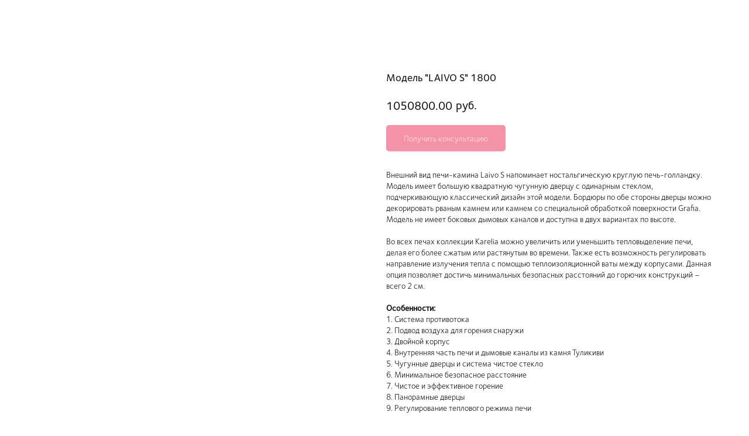

--- FILE ---
content_type: text/html; charset=UTF-8
request_url: https://zalkaminov.ru/pechi-kamini/karelia-collection/tproduct/267929658-796199057741-model-laivo-s-1800
body_size: 16622
content:
<!DOCTYPE html> <html lang="ru"> <head> <meta charset="utf-8" /> <meta http-equiv="Content-Type" content="text/html; charset=utf-8" /> <meta name="viewport" content="width=device-width, initial-scale=1.0" /> <meta name="google-site-verification" content="DuFBi6BlOhp2IzVKJZKEqKafH9GU5tX5gqWNWRkYIlw" /> <meta name="yandex-verification" content="3a58c67d233bf7af" /> <!--metatextblock-->
<title>Модель "LAIVO S" 1800</title>
<meta name="description" content="Внешний вид печи-камина Laivo S напоминает ностальгическую круглую печь-голландку. Модель имеет большую квадратную">
<meta name="keywords" content="">
<meta property="og:title" content="Модель &quot;LAIVO S&quot; 1800" />
<meta property="og:description" content="Внешний вид печи-камина Laivo S напоминает ностальгическую круглую печь-голландку. Модель имеет большую квадратную" />
<meta property="og:type" content="website" />
<meta property="og:url" content="https://zalkaminov.ru/pechi-kamini/karelia-collection/tproduct/267929658-796199057741-model-laivo-s-1800" />
<meta property="og:image" content="https://static.tildacdn.com/tild3365-6563-4831-b764-323930386565/44b0dc21d54ebe3fb23f.png" />
<link rel="canonical" href="https://zalkaminov.ru/pechi-kamini/karelia-collection/tproduct/267929658-796199057741-model-laivo-s-1800" />
<!--/metatextblock--> <meta name="format-detection" content="telephone=no" /> <meta http-equiv="x-dns-prefetch-control" content="on"> <link rel="dns-prefetch" href="https://ws.tildacdn.com"> <link rel="dns-prefetch" href="https://static.tildacdn.com"> <link rel="shortcut icon" href="https://static.tildacdn.com/tild6463-3739-4835-b330-363938383138/favicon_9.ico" type="image/x-icon" /> <link rel="apple-touch-icon" href="https://static.tildacdn.com/tild3832-6565-4531-b664-653761646335/Frame_1_1.png"> <link rel="apple-touch-icon" sizes="76x76" href="https://static.tildacdn.com/tild3832-6565-4531-b664-653761646335/Frame_1_1.png"> <link rel="apple-touch-icon" sizes="152x152" href="https://static.tildacdn.com/tild3832-6565-4531-b664-653761646335/Frame_1_1.png"> <link rel="apple-touch-startup-image" href="https://static.tildacdn.com/tild3832-6565-4531-b664-653761646335/Frame_1_1.png"> <meta name="msapplication-TileColor" content="#000000"> <meta name="msapplication-TileImage" content="https://static.tildacdn.com/tild6162-6165-4336-a165-616137663337/Frame_1_1.png"> <!-- Assets --> <script src="https://neo.tildacdn.com/js/tilda-fallback-1.0.min.js" async charset="utf-8"></script> <link rel="stylesheet" href="https://static.tildacdn.com/css/tilda-grid-3.0.min.css" type="text/css" media="all" onerror="this.loaderr='y';"/> <link rel="stylesheet" href="https://static.tildacdn.com/ws/project2616384/tilda-blocks-page16437247.min.css?t=1756981695" type="text/css" media="all" onerror="this.loaderr='y';" /> <link rel="stylesheet" href="https://static.tildacdn.com/css/tilda-animation-2.0.min.css" type="text/css" media="all" onerror="this.loaderr='y';" /> <link rel="stylesheet" href="https://static.tildacdn.com/css/tilda-popup-1.1.min.css" type="text/css" media="print" onload="this.media='all';" onerror="this.loaderr='y';" /> <noscript><link rel="stylesheet" href="https://static.tildacdn.com/css/tilda-popup-1.1.min.css" type="text/css" media="all" /></noscript> <link rel="stylesheet" href="https://static.tildacdn.com/css/tilda-slds-1.4.min.css" type="text/css" media="print" onload="this.media='all';" onerror="this.loaderr='y';" /> <noscript><link rel="stylesheet" href="https://static.tildacdn.com/css/tilda-slds-1.4.min.css" type="text/css" media="all" /></noscript> <link rel="stylesheet" href="https://static.tildacdn.com/css/tilda-catalog-1.1.min.css" type="text/css" media="print" onload="this.media='all';" onerror="this.loaderr='y';" /> <noscript><link rel="stylesheet" href="https://static.tildacdn.com/css/tilda-catalog-1.1.min.css" type="text/css" media="all" /></noscript> <link rel="stylesheet" href="https://static.tildacdn.com/css/tilda-forms-1.0.min.css" type="text/css" media="all" onerror="this.loaderr='y';" /> <link rel="stylesheet" href="https://static.tildacdn.com/css/tilda-cart-1.0.min.css" type="text/css" media="all" onerror="this.loaderr='y';" /> <link rel="stylesheet" href="https://static.tildacdn.com/css/tilda-menusub-1.0.min.css" type="text/css" media="print" onload="this.media='all';" onerror="this.loaderr='y';" /> <noscript><link rel="stylesheet" href="https://static.tildacdn.com/css/tilda-menusub-1.0.min.css" type="text/css" media="all" /></noscript> <link rel="stylesheet" href="https://static.tildacdn.com/css/tilda-zoom-2.0.min.css" type="text/css" media="print" onload="this.media='all';" onerror="this.loaderr='y';" /> <noscript><link rel="stylesheet" href="https://static.tildacdn.com/css/tilda-zoom-2.0.min.css" type="text/css" media="all" /></noscript> <link rel="stylesheet" type="text/css" href="https://ws.tildacdn.com/project2616384/custom.css?t=1756981695"> <script nomodule src="https://static.tildacdn.com/js/tilda-polyfill-1.0.min.js" charset="utf-8"></script> <script type="text/javascript">function t_onReady(func) {if(document.readyState!='loading') {func();} else {document.addEventListener('DOMContentLoaded',func);}}
function t_onFuncLoad(funcName,okFunc,time) {if(typeof window[funcName]==='function') {okFunc();} else {setTimeout(function() {t_onFuncLoad(funcName,okFunc,time);},(time||100));}}function t_throttle(fn,threshhold,scope) {return function() {fn.apply(scope||this,arguments);};}function t396_initialScale(t){var e=document.getElementById("rec"+t);if(e){var i=e.querySelector(".t396__artboard");if(i){window.tn_scale_initial_window_width||(window.tn_scale_initial_window_width=document.documentElement.clientWidth);var a=window.tn_scale_initial_window_width,r=[],n,l=i.getAttribute("data-artboard-screens");if(l){l=l.split(",");for(var o=0;o<l.length;o++)r[o]=parseInt(l[o],10)}else r=[320,480,640,960,1200];for(var o=0;o<r.length;o++){var d=r[o];a>=d&&(n=d)}var _="edit"===window.allrecords.getAttribute("data-tilda-mode"),c="center"===t396_getFieldValue(i,"valign",n,r),s="grid"===t396_getFieldValue(i,"upscale",n,r),w=t396_getFieldValue(i,"height_vh",n,r),g=t396_getFieldValue(i,"height",n,r),u=!!window.opr&&!!window.opr.addons||!!window.opera||-1!==navigator.userAgent.indexOf(" OPR/");if(!_&&c&&!s&&!w&&g&&!u){var h=parseFloat((a/n).toFixed(3)),f=[i,i.querySelector(".t396__carrier"),i.querySelector(".t396__filter")],v=Math.floor(parseInt(g,10)*h)+"px",p;i.style.setProperty("--initial-scale-height",v);for(var o=0;o<f.length;o++)f[o].style.setProperty("height","var(--initial-scale-height)");t396_scaleInitial__getElementsToScale(i).forEach((function(t){t.style.zoom=h}))}}}}function t396_scaleInitial__getElementsToScale(t){return t?Array.prototype.slice.call(t.children).filter((function(t){return t&&(t.classList.contains("t396__elem")||t.classList.contains("t396__group"))})):[]}function t396_getFieldValue(t,e,i,a){var r,n=a[a.length-1];if(!(r=i===n?t.getAttribute("data-artboard-"+e):t.getAttribute("data-artboard-"+e+"-res-"+i)))for(var l=0;l<a.length;l++){var o=a[l];if(!(o<=i)&&(r=o===n?t.getAttribute("data-artboard-"+e):t.getAttribute("data-artboard-"+e+"-res-"+o)))break}return r}window.TN_SCALE_INITIAL_VER="1.0",window.tn_scale_initial_window_width=null;</script> <script src="https://static.tildacdn.com/js/jquery-1.10.2.min.js" charset="utf-8" onerror="this.loaderr='y';"></script> <script src="https://static.tildacdn.com/js/tilda-scripts-3.0.min.js" charset="utf-8" defer onerror="this.loaderr='y';"></script> <script src="https://static.tildacdn.com/ws/project2616384/tilda-blocks-page16437247.min.js?t=1756981695" charset="utf-8" onerror="this.loaderr='y';"></script> <script src="https://static.tildacdn.com/js/tilda-lazyload-1.0.min.js" charset="utf-8" async onerror="this.loaderr='y';"></script> <script src="https://static.tildacdn.com/js/tilda-animation-2.0.min.js" charset="utf-8" async onerror="this.loaderr='y';"></script> <script src="https://static.tildacdn.com/js/tilda-zero-1.1.min.js" charset="utf-8" async onerror="this.loaderr='y';"></script> <script src="https://static.tildacdn.com/js/hammer.min.js" charset="utf-8" async onerror="this.loaderr='y';"></script> <script src="https://static.tildacdn.com/js/tilda-slds-1.4.min.js" charset="utf-8" async onerror="this.loaderr='y';"></script> <script src="https://static.tildacdn.com/js/tilda-products-1.0.min.js" charset="utf-8" async onerror="this.loaderr='y';"></script> <script src="https://static.tildacdn.com/js/tilda-catalog-1.1.min.js" charset="utf-8" async onerror="this.loaderr='y';"></script> <script src="https://static.tildacdn.com/js/tilda-forms-1.0.min.js" charset="utf-8" async onerror="this.loaderr='y';"></script> <script src="https://static.tildacdn.com/js/tilda-cart-1.1.min.js" charset="utf-8" async onerror="this.loaderr='y';"></script> <script src="https://static.tildacdn.com/js/tilda-widget-positions-1.0.min.js" charset="utf-8" async onerror="this.loaderr='y';"></script> <script src="https://static.tildacdn.com/js/tilda-menusub-1.0.min.js" charset="utf-8" async onerror="this.loaderr='y';"></script> <script src="https://static.tildacdn.com/js/tilda-menu-1.0.min.js" charset="utf-8" async onerror="this.loaderr='y';"></script> <script src="https://static.tildacdn.com/js/tilda-zero-forms-1.0.min.js" charset="utf-8" async onerror="this.loaderr='y';"></script> <script src="https://static.tildacdn.com/js/tilda-animation-sbs-1.0.min.js" charset="utf-8" async onerror="this.loaderr='y';"></script> <script src="https://static.tildacdn.com/js/tilda-zoom-2.0.min.js" charset="utf-8" async onerror="this.loaderr='y';"></script> <script src="https://static.tildacdn.com/js/tilda-zero-scale-1.0.min.js" charset="utf-8" async onerror="this.loaderr='y';"></script> <script src="https://static.tildacdn.com/js/tilda-skiplink-1.0.min.js" charset="utf-8" async onerror="this.loaderr='y';"></script> <script src="https://static.tildacdn.com/js/tilda-events-1.0.min.js" charset="utf-8" async onerror="this.loaderr='y';"></script> <!-- nominify begin --><meta name="yandex-verification" content="3a58c67d233bf7af" /><!-- nominify end --><script type="text/javascript">window.dataLayer=window.dataLayer||[];</script> <!-- VK Pixel Code --> <script type="text/javascript" data-tilda-cookie-type="advertising">setTimeout(function(){!function(){var t=document.createElement("script");t.type="text/javascript",t.async=!0,t.src="https://vk.com/js/api/openapi.js?161",t.onload=function(){VK.Retargeting.Init("VK-RTRG-1661432-1TbVx"),VK.Retargeting.Hit()},document.head.appendChild(t)}();},2000);</script> <!-- End VK Pixel Code --> <script type="text/javascript">(function() {if((/bot|google|yandex|baidu|bing|msn|duckduckbot|teoma|slurp|crawler|spider|robot|crawling|facebook/i.test(navigator.userAgent))===false&&typeof(sessionStorage)!='undefined'&&sessionStorage.getItem('visited')!=='y'&&document.visibilityState){var style=document.createElement('style');style.type='text/css';style.innerHTML='@media screen and (min-width: 980px) {.t-records {opacity: 0;}.t-records_animated {-webkit-transition: opacity ease-in-out .2s;-moz-transition: opacity ease-in-out .2s;-o-transition: opacity ease-in-out .2s;transition: opacity ease-in-out .2s;}.t-records.t-records_visible {opacity: 1;}}';document.getElementsByTagName('head')[0].appendChild(style);function t_setvisRecs(){var alr=document.querySelectorAll('.t-records');Array.prototype.forEach.call(alr,function(el) {el.classList.add("t-records_animated");});setTimeout(function() {Array.prototype.forEach.call(alr,function(el) {el.classList.add("t-records_visible");});sessionStorage.setItem("visited","y");},400);}
document.addEventListener('DOMContentLoaded',t_setvisRecs);}})();</script></head> <body class="t-body" style="margin:0;"> <!--allrecords--> <div id="allrecords" class="t-records" data-product-page="y" data-hook="blocks-collection-content-node" data-tilda-project-id="2616384" data-tilda-page-id="16437247" data-tilda-page-alias="pechi-kamini/karelia-collection" data-tilda-formskey="c56b9ee2143c1f2015861bf1411c0161" data-tilda-lazy="yes" data-tilda-project-lang="RU" data-tilda-root-zone="com" data-tilda-project-headcode="yes" data-tilda-project-country="RU">
<!-- PRODUCT START -->

                
                        
                    
        
        

<div id="rec267929658" class="r t-rec" style="background-color:#ffffff;" data-bg-color="#ffffff">
    <div class="t-store t-store__prod-snippet__container">

        
                <div class="t-store__prod-popup__close-txt-wr" style="position:absolute;">
            <a href="https://zalkaminov.ru/pechi-kamini/karelia-collection" class="js-store-close-text t-store__prod-popup__close-txt t-descr t-descr_xxs" style="color:#ffffff;">
                Вернуться в каталог
            </a>
        </div>
        
        <a href="https://zalkaminov.ru/pechi-kamini/karelia-collection" class="t-popup__close" style="position:absolute; background-color:#ffffff">
            <div class="t-popup__close-wrapper">
                <svg class="t-popup__close-icon t-popup__close-icon_arrow" width="26px" height="26px" viewBox="0 0 26 26" version="1.1" xmlns="http://www.w3.org/2000/svg" xmlns:xlink="http://www.w3.org/1999/xlink"><path d="M10.4142136,5 L11.8284271,6.41421356 L5.829,12.414 L23.4142136,12.4142136 L23.4142136,14.4142136 L5.829,14.414 L11.8284271,20.4142136 L10.4142136,21.8284271 L2,13.4142136 L10.4142136,5 Z" fill="#ffffff"></path></svg>
                <svg class="t-popup__close-icon t-popup__close-icon_cross" width="23px" height="23px" viewBox="0 0 23 23" version="1.1" xmlns="http://www.w3.org/2000/svg" xmlns:xlink="http://www.w3.org/1999/xlink"><g stroke="none" stroke-width="1" fill="#ffffff" fill-rule="evenodd"><rect transform="translate(11.313708, 11.313708) rotate(-45.000000) translate(-11.313708, -11.313708) " x="10.3137085" y="-3.6862915" width="2" height="30"></rect><rect transform="translate(11.313708, 11.313708) rotate(-315.000000) translate(-11.313708, -11.313708) " x="10.3137085" y="-3.6862915" width="2" height="30"></rect></g></svg>
            </div>
        </a>
        
        <div class="js-store-product js-product t-store__product-snippet" data-product-lid="796199057741" data-product-uid="796199057741" itemscope itemtype="http://schema.org/Product">
            <meta itemprop="productID" content="796199057741" />

            <div class="t-container">
                <div>
                    <meta itemprop="image" content="https://static.tildacdn.com/tild3365-6563-4831-b764-323930386565/44b0dc21d54ebe3fb23f.png" />
                    <div class="t-store__prod-popup__slider js-store-prod-slider t-store__prod-popup__col-left t-col t-col_6">
                        <div class="js-product-img" style="width:100%;padding-bottom:75%;background-size:cover;opacity:0;">
                        </div>
                    </div>
                    <div class="t-store__prod-popup__info t-align_left t-store__prod-popup__col-right t-col t-col_6">

                        <div class="t-store__prod-popup__title-wrapper">
                            <h1 class="js-store-prod-name js-product-name t-store__prod-popup__name t-name t-name_xl" itemprop="name" style="color:#151515;font-size:18px;font-weight:500;font-family:FoundrySterlingOT3;">Модель "LAIVO S" 1800</h1>
                            <div class="t-store__prod-popup__brand t-descr t-descr_xxs" >
                                                            </div>
                            <div class="t-store__prod-popup__sku t-descr t-descr_xxs">
                                <span class="js-store-prod-sku js-product-sku" translate="no" >
                                    
                                </span>
                            </div>
                        </div>

                                                                        <div itemprop="offers" itemscope itemtype="http://schema.org/AggregateOffer" style="display:none;">
                            <meta itemprop="lowPrice" content="1050800.00" />
                            <meta itemprop="highPrice" content="1084100.00" />
                            <meta itemprop="priceCurrency" content="RUB" />
                                                        <link itemprop="availability" href="http://schema.org/InStock">
                                                                                    <div itemprop="offers" itemscope itemtype="http://schema.org/Offer" style="display:none;">
                                <meta itemprop="serialNumber" content="929029386231" />
                                                                <meta itemprop="price" content="1050800.00" />
                                <meta itemprop="priceCurrency" content="RUB" />
                                                                <link itemprop="availability" href="http://schema.org/InStock">
                                                            </div>
                                                        <div itemprop="offers" itemscope itemtype="http://schema.org/Offer" style="display:none;">
                                <meta itemprop="serialNumber" content="224296527851" />
                                                                <meta itemprop="price" content="1084100.00" />
                                <meta itemprop="priceCurrency" content="RUB" />
                                                                <link itemprop="availability" href="http://schema.org/InStock">
                                                            </div>
                                                        <div itemprop="offers" itemscope itemtype="http://schema.org/Offer" style="display:none;">
                                <meta itemprop="serialNumber" content="894138020841" />
                                                                <meta itemprop="price" content="1084100.00" />
                                <meta itemprop="priceCurrency" content="RUB" />
                                                                <link itemprop="availability" href="http://schema.org/InStock">
                                                            </div>
                                                        <div itemprop="offers" itemscope itemtype="http://schema.org/Offer" style="display:none;">
                                <meta itemprop="serialNumber" content="741841431261" />
                                                                <meta itemprop="price" content="1084100.00" />
                                <meta itemprop="priceCurrency" content="RUB" />
                                                                <link itemprop="availability" href="http://schema.org/InStock">
                                                            </div>
                                                        <div itemprop="offers" itemscope itemtype="http://schema.org/Offer" style="display:none;">
                                <meta itemprop="serialNumber" content="826667775291" />
                                                                <meta itemprop="price" content="1084100.00" />
                                <meta itemprop="priceCurrency" content="RUB" />
                                                                <link itemprop="availability" href="http://schema.org/InStock">
                                                            </div>
                                                    </div>
                        
                                                
                        <div class="js-store-price-wrapper t-store__prod-popup__price-wrapper">
                            <div class="js-store-prod-price t-store__prod-popup__price t-store__prod-popup__price-item t-name t-name_md" style="color:#151515;font-weight:500;">
                                                                <div class="js-product-price js-store-prod-price-val t-store__prod-popup__price-value" data-product-price-def="1050800.0000" data-product-price-def-str="1050800.00">1050800.00</div><div class="t-store__prod-popup__price-currency" translate="no">руб.</div>
                                                            </div>
                            <div class="js-store-prod-price-old t-store__prod-popup__price_old t-store__prod-popup__price-item t-name t-name_md" style="color:#737373;font-weight:500;display:none;">
                                                                <div class="js-store-prod-price-old-val t-store__prod-popup__price-value"></div><div class="t-store__prod-popup__price-currency" translate="no">руб.</div>
                                                            </div>
                        </div>

                        <div class="js-product-controls-wrapper">
                        </div>

                        <div class="t-store__prod-popup__links-wrapper">
                                                    </div>

                                                <div class="t-store__prod-popup__btn-wrapper"   tt="Получить консультацию">
                                                        <a href="#order" class="t-store__prod-popup__btn t-store__prod-popup__btn_disabled t-btn t-btn_sm" style="color:#ffffff;background-color:#e9284f;border-radius:5px;-moz-border-radius:5px;-webkit-border-radius:5px;font-family:FoundrySterlingOT3;font-weight:400;">
                                <table style="width:100%; height:100%;">
                                    <tbody>
                                        <tr>
                                            <td class="js-store-prod-popup-buy-btn-txt">Получить консультацию</td>
                                        </tr>
                                    </tbody>
                                </table>
                            </a>
                                                    </div>
                        
                        <div class="js-store-prod-text t-store__prod-popup__text t-descr t-descr_xxs" style="color:#151515;line-height:1.4;font-weight:400;font-family:FoundrySterlingOT3;">
                                                    <div class="js-store-prod-all-text" itemprop="description">
                                Внешний вид печи-камина Laivo S напоминает ностальгическую круглую печь-голландку. Модель имеет большую квадратную чугунную дверцу с одинарным стеклом, подчеркивающую классический дизайн этой модели. Бордюры по обе стороны дверцы можно декорировать рваным камнем или камнем со специальной обработкой поверхности Grafia. Модель не имеет боковых дымовых каналов и доступна в двух вариантах по высоте.<br /><br />Во всех печах коллекции Karelia можно увеличить или уменьшить тепловыделение печи, делая его более сжатым или растянутым во времени. Также есть возможность регулировать направление излучения тепла с помощью теплоизоляционной ваты между корпусами. Данная опция позволяет достичь минимальных безопасных расстояний до горючих конструкций – всего 2 см. <br /><br /><strong>Особенности:</strong><br />1. Система противотока<br />2. Подвод воздуха для горения снаружи<br />3. Двойной корпус<br />4. Внутренняя часть печи и дымовые каналы из камня Туликиви<br />5. Чугунные дверцы и система чистое стекло<br />6. Минимальное безопасное расстояние<br />7. Чистое и эффективное горение<br />8. Панорамные дверцы<br />9. Регулирование теплового режима печи<br /><br />Цена камина указана без учета стоимости монтажных работ. Монтаж оплачивается отдельно и составляет 11% от цены по прайсу (не по акции).<br /><br /><a href="https://zalkaminov.ru/pechi-kamini/kaerlia/laivos" rel="noopener noreferrer">Чертеж, размер, живые фото</a>                            </div>
                                                                            <div class="js-store-prod-all-charcs">
                                                                                                                        <p class="js-store-prod-charcs">Максимальное кол-во дров: 10 кг</p>
                                                                                                                            <p class="js-store-prod-charcs">Площадь обогрева: 40-60 м²</p>
                                                                                                                            <p class="js-store-prod-charcs">Время теплоотдачи: 32 ч</p>
                                                                                                                            <p class="js-store-prod-charcs">Энергоемкость: 34 кВт·ч</p>
                                                                                                                                                                            </div>
                                                </div>

                    </div>
                </div>

                            </div>
        </div>
                <div class="js-store-error-msg t-store__error-msg-cont"></div>
        <div itemscope itemtype="http://schema.org/ImageGallery" style="display:none;">
                                                                                                                                                                </div>

    </div>

                        
                        
    
    <style>
        /* body bg color */
        
        .t-body {
            background-color:#ffffff;
        }
        

        /* body bg color end */
        /* Slider stiles */
        .t-slds__bullet_active .t-slds__bullet_body {
            background-color: #ffffff !important;
        }

        .t-slds__bullet:hover .t-slds__bullet_body {
            background-color: #ffffff !important;
        }
        /* Slider stiles end */
    </style>
    

            
        
    <style>
        

        

        
    </style>
    
    
        
    <style>
        
    </style>
    
    
        
    <style>
        
    </style>
    
    
        
        <style>
    
                                    
        </style>
    
    
    <div class="js-store-tpl-slider-arrows" style="display: none;">
                


<div class="t-slds__arrow_wrapper t-slds__arrow_wrapper-left" data-slide-direction="left">
  <div class="t-slds__arrow t-slds__arrow-left t-slds__arrow-withbg" style="width: 30px; height: 30px;background-color: rgba(255,255,255,1);">
    <div class="t-slds__arrow_body t-slds__arrow_body-left" style="width: 7px;">
      <svg style="display: block" viewBox="0 0 7.3 13" xmlns="http://www.w3.org/2000/svg" xmlns:xlink="http://www.w3.org/1999/xlink">
                <desc>Left</desc>
        <polyline
        fill="none"
        stroke="#000000"
        stroke-linejoin="butt"
        stroke-linecap="butt"
        stroke-width="1"
        points="0.5,0.5 6.5,6.5 0.5,12.5"
        />
      </svg>
    </div>
  </div>
</div>
<div class="t-slds__arrow_wrapper t-slds__arrow_wrapper-right" data-slide-direction="right">
  <div class="t-slds__arrow t-slds__arrow-right t-slds__arrow-withbg" style="width: 30px; height: 30px;background-color: rgba(255,255,255,1);">
    <div class="t-slds__arrow_body t-slds__arrow_body-right" style="width: 7px;">
      <svg style="display: block" viewBox="0 0 7.3 13" xmlns="http://www.w3.org/2000/svg" xmlns:xlink="http://www.w3.org/1999/xlink">
        <desc>Right</desc>
        <polyline
        fill="none"
        stroke="#000000"
        stroke-linejoin="butt"
        stroke-linecap="butt"
        stroke-width="1"
        points="0.5,0.5 6.5,6.5 0.5,12.5"
        />
      </svg>
    </div>
  </div>
</div>    </div>

    
    <script>
        t_onReady(function() {
            var tildacopyEl = document.getElementById('tildacopy');
            if (tildacopyEl) tildacopyEl.style.display = 'none';

            var recid = '267929658';
            var options = {};
            var product = {"uid":796199057741,"rootpartid":4091386,"title":"Модель \"LAIVO S\" 1800","descr":"Внешний вид печи-камина Laivo S напоминает ностальгическую круглую печь-голландку. Модель имеет большую квадратную","text":"Внешний вид печи-камина Laivo S напоминает ностальгическую круглую печь-голландку. Модель имеет большую квадратную чугунную дверцу с одинарным стеклом, подчеркивающую классический дизайн этой модели. Бордюры по обе стороны дверцы можно декорировать рваным камнем или камнем со специальной обработкой поверхности Grafia. Модель не имеет боковых дымовых каналов и доступна в двух вариантах по высоте.<br \/><br \/>Во всех печах коллекции Karelia можно увеличить или уменьшить тепловыделение печи, делая его более сжатым или растянутым во времени. Также есть возможность регулировать направление излучения тепла с помощью теплоизоляционной ваты между корпусами. Данная опция позволяет достичь минимальных безопасных расстояний до горючих конструкций – всего 2 см. <br \/><br \/><strong>Особенности:<\/strong><br \/>1. Система противотока<br \/>2. Подвод воздуха для горения снаружи<br \/>3. Двойной корпус<br \/>4. Внутренняя часть печи и дымовые каналы из камня Туликиви<br \/>5. Чугунные дверцы и система чистое стекло<br \/>6. Минимальное безопасное расстояние<br \/>7. Чистое и эффективное горение<br \/>8. Панорамные дверцы<br \/>9. Регулирование теплового режима печи<br \/><br \/>Цена камина указана без учета стоимости монтажных работ. Монтаж оплачивается отдельно и составляет 11% от цены по прайсу (не по акции).<br \/><br \/><a href=\"https:\/\/zalkaminov.ru\/pechi-kamini\/kaerlia\/laivos\" rel=\"noopener noreferrer\">Чертеж, размер, живые фото<\/a>","price":"1050800.0000","gallery":[{"img":"https:\/\/static.tildacdn.com\/tild3365-6563-4831-b764-323930386565\/44b0dc21d54ebe3fb23f.png"},{"img":"https:\/\/static.tildacdn.com\/tild3763-6635-4638-a234-313864653766\/73ee4b4c6f93856e86f9.png"},{"img":"https:\/\/static.tildacdn.com\/tild3438-3865-4564-b333-616337386664\/2111c8f9d31fd960d30c.png"},{"img":"https:\/\/static.tildacdn.com\/tild6439-6464-4761-b739-393436353338\/2e05e920b022c9d928d5.png"},{"img":"https:\/\/static.tildacdn.com\/tild3234-3433-4935-a237-313239386566\/Laivo_S_18_Unica.png"}],"sort":1098773,"portion":0,"newsort":0,"json_options":"[{\"title\":\"Вид обработки камня\",\"params\":{\"view\":\"buttons\",\"hasColor\":false,\"linkImage\":false},\"values\":[\"Classic\",\"Nobile\",\"Grafia\",\"Natural\",\"Unica\"]},{\"title\":\"Высота\",\"params\":{\"view\":\"buttons\",\"hasColor\":false,\"linkImage\":false},\"values\":[\"1890\"]},{\"title\":\"Подключение к дымоходу:\",\"params\":{\"view\":\"buttons\",\"hasColor\":false,\"linkImage\":false},\"values\":[\"Верхнее\"]}]","json_chars":"[{\"title\": \"Максимальное кол-во дров\", \"value\": \"10 кг\"}, {\"title\": \"Площадь обогрева\", \"value\": \"40-60 м²\"}, {\"title\": \"Время теплоотдачи\", \"value\": \"32 ч\"}, {\"title\": \"Энергоемкость\", \"value\": \"34 кВт·ч\"}]","externalid":"xYvdbUxXA5NvPeCep34B","pack_label":"lwh","pack_x":0,"pack_y":0,"pack_z":0,"pack_m":0,"serverid":"master","servertime":"1764043877.8989","parentuid":"","editions":[{"uid":929029386231,"externalid":"M48yK1IjDHuez0fK3M9o","sku":"","price":"1 050 800.00","priceold":"","quantity":"","img":"https:\/\/static.tildacdn.com\/tild3365-6563-4831-b764-323930386565\/44b0dc21d54ebe3fb23f.png","Вид обработки камня":"Classic","Высота":"1890","Подключение к дымоходу:":"Верхнее"},{"uid":224296527851,"externalid":"BtSihmLr4lvGeZETDYAL","sku":"","price":"1 084 100.00","priceold":"","quantity":"","img":"https:\/\/static.tildacdn.com\/tild3763-6635-4638-a234-313864653766\/73ee4b4c6f93856e86f9.png","Вид обработки камня":"Nobile","Высота":"1890","Подключение к дымоходу:":"Верхнее"},{"uid":894138020841,"externalid":"kpKk1AOKfRKoHlkmS256","sku":"","price":"1 084 100.00","priceold":"","quantity":"","img":"https:\/\/static.tildacdn.com\/tild3438-3865-4564-b333-616337386664\/2111c8f9d31fd960d30c.png","Вид обработки камня":"Grafia","Высота":"1890","Подключение к дымоходу:":"Верхнее"},{"uid":741841431261,"externalid":"zZ3hbKOcYAFp0IBzukRT","sku":"","price":"1 084 100.00","priceold":"","quantity":"","img":"https:\/\/static.tildacdn.com\/tild6439-6464-4761-b739-393436353338\/2e05e920b022c9d928d5.png","Вид обработки камня":"Natural","Высота":"1890","Подключение к дымоходу:":"Верхнее"},{"uid":826667775291,"externalid":"XXDHRG7Rrt980VeF6En4","sku":"","price":"1 084 100.00","priceold":"","quantity":"","img":"https:\/\/static.tildacdn.com\/tild3234-3433-4935-a237-313239386566\/Laivo_S_18_Unica.png","Вид обработки камня":"Unica","Высота":"1890","Подключение к дымоходу:":"Верхнее"}],"characteristics":[{"title":"Максимальное кол-во дров","value":"10 кг"},{"title":"Площадь обогрева","value":"40-60 м²"},{"title":"Время теплоотдачи","value":"32 ч"},{"title":"Энергоемкость","value":"34 кВт·ч"}],"properties":[{"title":"Приток воздуха","params":{"type":"single"},"sort":1,"values":"Снаружи\nИз помещения=+51600"},{"title":"Исполнение","params":{"type":"single"},"sort":2,"values":"Пристенное\nВ центра зала=+57100"},{"title":"Решетка-гриль","params":{"type":"single"},"sort":3,"values":"Нет\nДобавить=+9000"}],"partuids":[974440793821],"url":"https:\/\/zalkaminov.ru\/pechi-kamini\/karelia-collection\/tproduct\/267929658-796199057741-model-laivo-s-1800"};

            // draw slider or show image for SEO
            if (window.isSearchBot) {
                var imgEl = document.querySelector('.js-product-img');
                if (imgEl) imgEl.style.opacity = '1';
            } else {
                
                var prodcard_optsObj = {
    hasWrap: false,
    txtPad: '',
    bgColor: '',
    borderRadius: '',
    shadowSize: '0px',
    shadowOpacity: '',
    shadowSizeHover: '',
    shadowOpacityHover: '',
    shadowShiftyHover: '',
    btnTitle1: '',
    btnLink1: 'popup',
    btnTitle2: '',
    btnLink2: 'popup',
    showOpts: false};

var price_optsObj = {
    color: '#151515',
    colorOld: '#737373',
    fontSize: '18px',
    fontWeight: '500'
};

var popup_optsObj = {
    columns: '6',
    columns2: '6',
    isVertical: '',
    align: '',
    btnTitle: 'Получить консультацию',
    closeText: 'Вернуться в каталог',
    iconColor: '#ffffff',
    containerBgColor: '#ffffff',
    overlayBgColorRgba: 'rgba(21,21,21,0.50)',
    popupStat: '',
    popupContainer: '',
    fixedButton: false,
    mobileGalleryStyle: ''
};

var slider_optsObj = {
    anim_speed: '',
    arrowColor: '#000000',
    videoPlayerIconColor: '',
    cycle: '',
    controls: 'dots',
    bgcolor: '#ffffff'
};

var slider_dotsOptsObj = {
    size: '',
    bgcolor: '#ffffff',
    bordersize: '',
    bgcoloractive: '#ffffff'
};

var slider_slidesOptsObj = {
    zoomable: true,
    bgsize: 'contain',
    ratio: '0.75'
};

var typography_optsObj = {
    descrColor: '#151515',
    titleColor: '#151515'
};

var default_sortObj = {
    in_stock: false};

var btn1_style = 'font-weight:400;font-family:FoundrySterlingOT3;border-radius:5px;-moz-border-radius:5px;-webkit-border-radius:5px;color:#ffffff;background-color:#e9284f;';
var btn2_style = 'font-weight:400;font-family:FoundrySterlingOT3;border-radius:5px;-moz-border-radius:5px;-webkit-border-radius:5px;color:#000000;border:1px solid #000000;';

var options_catalog = {
    btn1_style: btn1_style,
    btn2_style: btn2_style,
    storepart: '974440793821',
    prodCard: prodcard_optsObj,
    popup_opts: popup_optsObj,
    defaultSort: default_sortObj,
    slider_opts: slider_optsObj,
    slider_dotsOpts: slider_dotsOptsObj,
    slider_slidesOpts: slider_slidesOptsObj,
    typo: typography_optsObj,
    price: price_optsObj,
    blocksInRow: '4',
    imageHover: false,
    imageHeight: '340px',
    imageRatioClass: 't-store__card__imgwrapper_4-3',
    align: 'left',
    vindent: '40px',
    isHorizOnMob:false,
    itemsAnim: 'fadeinup',
    hasOriginalAspectRatio: false,
    markColor: '#ffffff',
    markBgColor: '#ff4a4a',
    currencySide: 'r',
    currencyTxt: 'руб.',
    currencySeparator: '.',
    currencyDecimal: '',
    btnSize: '',
    verticalAlignButtons: true,
    hideFilters: false,
    titleRelevants: '',
    showRelevants: '',
    relevants_slider: false,
    relevants_quantity: '',
    isFlexCols: false,
    isPublishedPage: true,
    previewmode: true,
    colClass: 't-col t-col_3',
    ratio: '4_3',
    sliderthumbsside: '',
    showStoreBtnQuantity: '',
    tabs: '',
    galleryStyle: '',
    title_typo: '',
    descr_typo: '',
    price_typo: '',
    price_old_typo: '',
    menu_typo: '',
    options_typo: '',
    sku_typo: '',
    characteristics_typo: '',
    button_styles: '',
    button2_styles: '',
    buttonicon: '',
    buttoniconhover: '',
};                
                // emulate, get options_catalog from file store_catalog_fields
                options = options_catalog;
                options.typo.title = "color:#151515;font-size:18px;font-weight:500;font-family:FoundrySterlingOT3;" || '';
                options.typo.descr = "color:#151515;line-height:1.4;font-weight:400;font-family:FoundrySterlingOT3;" || '';

                try {
                    if (options.showRelevants) {
                        var itemsCount = '4';
                        var relevantsMethod;
                        switch (options.showRelevants) {
                            case 'cc':
                                relevantsMethod = 'current_category';
                                break;
                            case 'all':
                                relevantsMethod = 'all_categories';
                                break;
                            default:
                                relevantsMethod = 'category_' + options.showRelevants;
                                break;
                        }

                        t_onFuncLoad('t_store_loadProducts', function() {
                            t_store_loadProducts(
                                'relevants',
                                recid,
                                options,
                                false,
                                {
                                    currentProductUid: '796199057741',
                                    relevantsQuantity: itemsCount,
                                    relevantsMethod: relevantsMethod,
                                    relevantsSort: 'random'
                                }
                            );
                        });
                    }
                } catch (e) {
                    console.log('Error in relevants: ' + e);
                }
            }

            
                            options.popup_opts.btnTitle = 'Получить консультацию';
                        

            window.tStoreOptionsList = [{"title":"Модификация","params":[],"values":[{"id":15679828,"value":"Harmaja"},{"id":15679837,"value":"Harmaja 2"},{"id":15679825,"value":"Harmaja KTU"},{"id":15758512,"value":"Harmaja KTU Т"},{"id":15679831,"value":"Harmaja L"},{"id":15679834,"value":"Harmaja R"},{"id":18797044,"value":"ROSAMO E"},{"id":18797047,"value":"ROSAMO OV"},{"id":18797050,"value":"ROSAMO T"},{"id":3764089,"value":"TU1237\/91"},{"id":3763111,"value":"TU2200"},{"id":3763114,"value":"TU2200\/1"},{"id":3763117,"value":"TU2200\/4"},{"id":3763120,"value":"TU2200\/50"},{"id":3763123,"value":"TU2200\/91"},{"id":3763126,"value":"TU2200\/92"}]},{"title":"Модификация (Сделайте выбор)","params":[],"values":[{"id":3763168,"value":"Harmaja 2"},{"id":13499029,"value":"Harmaja 2L"},{"id":3764938,"value":"KTLU2037\/91"},{"id":3764941,"value":"KTLU2037\/92"},{"id":19711021,"value":"KTLU2037Т\/91"},{"id":19711024,"value":"KTLU2037Т\/92"},{"id":3764956,"value":"KTLU2050\/1"},{"id":3764959,"value":"KTLU2050\/92"},{"id":19707028,"value":"KTLU2050T\/1"},{"id":19707025,"value":"KTLU2050T\/92"},{"id":3759460,"value":"KTU1410\/1"},{"id":3759463,"value":"KTU1410\/4"},{"id":3759466,"value":"KTU1410\/92"},{"id":3772834,"value":"LU2800\/11"},{"id":3772831,"value":"LU2800\/13"},{"id":3772906,"value":"TLU2000\/50"},{"id":3772909,"value":"TLU2000\/91"},{"id":18288721,"value":"TLU2000\/92"},{"id":3772915,"value":"TLU2000\/93"},{"id":3772918,"value":"TLU2000\/94"},{"id":3772966,"value":"TLU2450"},{"id":3772969,"value":"TLU2450\/1"},{"id":3772972,"value":"TLU2450\/92"},{"id":3773053,"value":"TTU2700\/5"},{"id":3773056,"value":"TTU2700\/51"},{"id":3759445,"value":"TU1000\/50"},{"id":3759442,"value":"TU1000\/6"},{"id":3759448,"value":"TU1000\/91"},{"id":3759451,"value":"TU1000\/92"},{"id":3762775,"value":"TU1450\/1"},{"id":3762778,"value":"TU1450\/2"}]},{"title":"Пульт","params":{"view":"buttons","hasColor":false,"linkImage":true},"values":[{"id":3764284,"value":"Без пульта"},{"id":3764290,"value":"Белый пульт"},{"id":3764287,"value":"Черный пульт"}]},{"title":"Подключение к дымоходу:","params":{"view":"buttons","hasColor":false,"linkImage":false},"values":[{"id":3781456,"value":"Верхнее"},{"id":3878266,"value":"Заднее верхнее"},{"id":19702006,"value":"Левое верхнее"},{"id":3781447,"value":"Нижнее"}]},{"title":"Вид обработки камня","params":{"view":"buttons","hasColor":false,"linkImage":false},"values":[{"id":3820324,"value":"Classic"},{"id":3820330,"value":"Grafia"},{"id":14216134,"value":"Lux White"},{"id":3898198,"value":"Natural"},{"id":3820327,"value":"Nobile"},{"id":3831157,"value":"RIGATA"},{"id":14216194,"value":"Satin Black"},{"id":14216146,"value":"Satin White"},{"id":14216158,"value":"Structure Black"},{"id":14216164,"value":"Structure White"},{"id":3845101,"value":"TBH"},{"id":7324615,"value":"Unica"},{"id":18797143,"value":"Бежевый"},{"id":18797107,"value":"Белая мраморная плитка"},{"id":18764440,"value":"Белая плитка"},{"id":18797248,"value":"Белый"},{"id":3864802,"value":"Белый мрамор"},{"id":3864799,"value":"Гранит"},{"id":18797239,"value":"Графит"},{"id":18797245,"value":"Мраморный белый"},{"id":18797002,"value":"Натуральный белый"},{"id":18796987,"value":"Цинковый серый"},{"id":18764437,"value":"Черная плитка"},{"id":18797236,"value":"Черный"},{"id":18796990,"value":"Черный мрамор"},{"id":18797104,"value":"Шоколадно-коричневая плитка"},{"id":18797242,"value":"Шоколадно-коричневый"}]},{"title":"Объем парильного помещения","params":[],"values":[{"id":3820318,"value":"18-35 М³"}]},{"title":"Высота печи","params":[],"values":[{"id":3820321,"value":"1560"}]},{"title":"Наличие портала","params":[],"values":[{"id":3831412,"value":"Без портала"},{"id":3831415,"value":"С порталом"}]},{"title":"Высота облицовки","params":[],"values":[{"id":14539663,"value":"1000"},{"id":3841414,"value":"1285"},{"id":3841225,"value":"1290"},{"id":3841417,"value":"1585"},{"id":3841468,"value":"1590"},{"id":26495502,"value":"990"}]},{"title":"Наличие топки","params":[],"values":[{"id":3841219,"value":"Без топки"},{"id":3831661,"value":"С топкой"}]},{"title":"Расположение дверцы","params":[],"values":[{"id":3844867,"value":"Сбоку"}]},{"title":"Добавить портал","params":[],"values":[{"id":3844951,"value":"P1"},{"id":3844954,"value":"P2"},{"id":3845104,"value":"P4"},{"id":3844909,"value":"Без портала"}]},{"title":"Варианты обработки","params":{"view":"buttons","hasColor":false,"linkImage":false},"values":[{"id":"4236037","value":"V1 Затертая поверхность"},{"id":"4424896","value":"V1 Затертая поверхность, 4 стороны"},{"id":"4236040","value":"V2 Частичная облицовка плиткой"},{"id":"4424899","value":"V2 Частичная облицовка плиткой, 4 стороны"},{"id":"4363681","value":"V4 Облицовка горизонтально развернутой плиткой"},{"id":"4417639","value":"V4 Облицовка горизонтально развернутой плиткой, 4 стороны"},{"id":"4363684","value":"V5 Облицовка плиткой без видимых швов"},{"id":"4417642","value":"V5 Облицовка плиткой без видимых швов, 4 стороны"}]},{"title":"Высота","params":{"view":"buttons","hasColor":false,"linkImage":false},"values":[{"id":3878260,"value":"1300"},{"id":3878368,"value":"1390"},{"id":3878575,"value":"1450"},{"id":3878464,"value":"1470"},{"id":3878830,"value":"1500"},{"id":3878554,"value":"1515"},{"id":3894076,"value":"1545"},{"id":3905764,"value":"1635"},{"id":3878557,"value":"1665"},{"id":3878467,"value":"1770"},{"id":3878650,"value":"1800"},{"id":3878560,"value":"1815"},{"id":3878263,"value":"1840"},{"id":3894091,"value":"1845"},{"id":3898195,"value":"1890"},{"id":3878605,"value":"1900"},{"id":3905794,"value":"1935"},{"id":3878935,"value":"2100"},{"id":3894148,"value":"2145"},{"id":3898207,"value":"2190"},{"id":3905869,"value":"2235"},{"id":4425529,"value":"2400"}]},{"title":"Тип дверцы","params":{"view":"select","hasColor":false,"linkImage":false},"values":[{"id":3878653,"value":"Двусторонние дверцы"},{"id":3906715,"value":"Односторонняя дверца"}]},{"title":"Вихревая топка","params":[],"values":[{"id":"4029886","value":"Отсутствует"}]},{"title":"Мощность (Объем парной)","params":{"view":"buttons","hasColor":false,"linkImage":false},"values":[{"id":4221043,"value":"10,5 КВТ (9-15 М³)"},{"id":4147420,"value":"13,6 КВТ (12-20 М³)"},{"id":4147423,"value":"15,8 КВТ (15-23 М³)"},{"id":4147426,"value":"17,3 КВТ (18-30 М³)"},{"id":4147429,"value":"18 КВТ (21-32 М³)"},{"id":4147432,"value":"19,5 КВТ (22-34 М³)"},{"id":4147435,"value":"21 КВТ (24-36 М³)"},{"id":4221031,"value":"4,5 КВТ (3-6 М³)"},{"id":4221034,"value":"6 КВТ (6-9 М³)"},{"id":4221040,"value":"6,8 КВТ (5-9 М³)"},{"id":4221037,"value":"9 КВТ (8-13 М³)"}]},{"title":"Расположение духовки","params":[],"values":[{"id":4147990,"value":"Слева"},{"id":4147993,"value":"Справа"}]}];

            t_onFuncLoad('t_store_productInit', function() {
                t_store_productInit(recid, options, product);
            });

            // if user coming from catalog redirect back to main page
            if (window.history.state && (window.history.state.productData || window.history.state.storepartuid)) {
                window.onpopstate = function() {
                    window.history.replaceState(null, null, window.location.origin);
                    window.location.replace(window.location.origin);
                };
            }
        });
    </script>
    

</div>


<!-- PRODUCT END -->

<div id="rec275899915" class="r t-rec" style="" data-animationappear="off" data-record-type="706"> <!-- @classes: t-text t-text_xs t-name t-name_xs t-name_md t-btn t-btn_sm --> <script>t_onReady(function() {setTimeout(function() {t_onFuncLoad('tcart__init',function() {tcart__init('275899915',{cssClassName:''});});},50);var userAgent=navigator.userAgent.toLowerCase();var body=document.body;if(!body) return;if(userAgent.indexOf('instagram')!==-1&&userAgent.indexOf('iphone')!==-1) {body.style.position='relative';}
var rec=document.querySelector('#rec275899915');if(!rec) return;var cartWindow=rec.querySelector('.t706__cartwin,.t706__cartpage');var allRecords=document.querySelector('.t-records');var currentMode=allRecords.getAttribute('data-tilda-mode');if(cartWindow&&currentMode!=='edit'&&currentMode!=='preview') {cartWindow.addEventListener('scroll',t_throttle(function() {if(window.lazy==='y'||document.querySelector('#allrecords').getAttribute('data-tilda-lazy')==='yes') {t_onFuncLoad('t_lazyload_update',function() {t_lazyload_update();});}},500));}});</script> <div class="t706" data-cart-countdown="yes" data-opencart-onorder="yes" data-project-currency="руб." data-project-currency-side="r" data-project-currency-sep="." data-project-currency-code="RUB" data-cart-dontstore="y" data-cart-oneproduct="y" data-cart-sendevent-onadd="y"> <div class="t706__carticon" style=""> <div class="t706__carticon-text t-name t-name_xs"></div> <div class="t706__carticon-wrapper"> <div class="t706__carticon-imgwrap" style="background-color:#e9284f;"> <svg role="img" style="stroke:#ffffff;" class="t706__carticon-img" xmlns="http://www.w3.org/2000/svg" viewBox="0 0 64 64"> <path fill="none" stroke-width="2" stroke-miterlimit="10" d="M44 18h10v45H10V18h10z"/> <path fill="none" stroke-width="2" stroke-miterlimit="10" d="M22 24V11c0-5.523 4.477-10 10-10s10 4.477 10 10v13"/> </svg> </div> <div class="t706__carticon-counter js-carticon-counter"></div> </div> </div> <div class="t706__cartwin" style="display: none;"> <div class="t706__close t706__cartwin-close"> <button type="button" class="t706__close-button t706__cartwin-close-wrapper" aria-label="Закрыть корзину"> <svg role="presentation" class="t706__close-icon t706__cartwin-close-icon" width="23px" height="23px" viewBox="0 0 23 23" version="1.1" xmlns="http://www.w3.org/2000/svg" xmlns:xlink="http://www.w3.org/1999/xlink"> <g stroke="none" stroke-width="1" fill="#fff" fill-rule="evenodd"> <rect transform="translate(11.313708, 11.313708) rotate(-45.000000) translate(-11.313708, -11.313708) " x="10.3137085" y="-3.6862915" width="2" height="30"></rect> <rect transform="translate(11.313708, 11.313708) rotate(-315.000000) translate(-11.313708, -11.313708) " x="10.3137085" y="-3.6862915" width="2" height="30"></rect> </g> </svg> </button> </div> <div class="t706__cartwin-content"> <div class="t706__cartwin-top"> <div class="t706__cartwin-heading t-name t-name_xl">Вас заинтересовала:</div> </div> <div class="t706__cartwin-products"></div> <div class="t706__cartwin-bottom"> <div class="t706__cartwin-prodamount-wrap t-descr t-descr_sm"> <span class="t706__cartwin-prodamount-label"></span> <span class="t706__cartwin-prodamount"></span> </div> </div> <div class="t706__orderform "> <form
id="form275899915" name='form275899915' role="form" action='' method='POST' data-formactiontype="2" data-inputbox=".t-input-group" 
class="t-form js-form-proccess t-form_inputs-total_4 " data-formsended-callback="t706_onSuccessCallback"> <input type="hidden" name="formservices[]" value="8c9e92e173ec5e4c4c81041c144de001" class="js-formaction-services"> <input type="hidden" name="tildaspec-formname" tabindex="-1" value="Cart"> <!-- @classes t-title t-text t-btn --> <div class="js-successbox t-form__successbox t-text t-text_md"
aria-live="polite"
style="display:none;color:#ffffff;background-color:#e9284f;" data-success-message="Спасибо, мы вам перезвоним!"></div> <div
class="t-form__inputsbox
t-form__inputsbox_inrow "> <div
class=" t-input-group t-input-group_nm " data-input-lid="1496239431201" data-field-type="nm" data-field-name="name"> <div class="t-input-block " style="border-radius:5px;"> <input
type="text"
autocomplete="name"
name="name"
id="input_1496239431201"
class="t-input js-tilda-rule"
value=""
placeholder="Имя" data-tilda-req="1" aria-required="true" data-tilda-rule="name"
aria-describedby="error_1496239431201"
style="color:#151515;border:1px solid #151515;border-radius:5px;"> </div> <div class="t-input-error" aria-live="polite" id="error_1496239431201"></div> </div> <div
class=" t-input-group t-input-group_ph " data-input-lid="1496239459190" data-field-async="true" data-field-type="ph" data-field-name="phone"> <div class="t-input-block " style="border-radius:5px;"> <input
type="tel"
autocomplete="tel"
name="phone"
id="input_1496239459190" data-phonemask-init="no" data-phonemask-id="275899915" data-phonemask-lid="1496239459190" data-phonemask-maskcountry="RU" class="t-input js-phonemask-input js-tilda-rule"
value=""
placeholder="+1(000)000-0000" data-tilda-req="1" aria-required="true" aria-describedby="error_1496239459190"
style="color:#151515;border:1px solid #151515;border-radius:5px;"> <script type="text/javascript">t_onReady(function() {t_onFuncLoad('t_loadJsFile',function() {t_loadJsFile('https://static.tildacdn.com/js/tilda-phone-mask-1.1.min.js',function() {t_onFuncLoad('t_form_phonemask_load',function() {var phoneMasks=document.querySelectorAll('#rec275899915 [data-phonemask-lid="1496239459190"]');t_form_phonemask_load(phoneMasks);});})})});</script> </div> <div class="t-input-error" aria-live="polite" id="error_1496239459190"></div> </div> <div
class=" t-input-group t-input-group_em " data-input-lid="1612135713322" data-field-type="em" data-field-name="email"> <div class="t-input-block " style="border-radius:5px;"> <input
type="email"
autocomplete="email"
name="email"
id="input_1612135713322"
class="t-input js-tilda-rule"
value=""
placeholder="E-mail" data-tilda-rule="email"
aria-describedby="error_1612135713322"
style="color:#151515;border:1px solid #151515;border-radius:5px;"> </div> <div class="t-input-error" aria-live="polite" id="error_1612135713322"></div> </div> <div
class=" t-input-group t-input-group_cb " data-input-lid="1748933952511" data-field-type="cb" data-field-name="Checkbox"> <div class="t-input-block " style="border-radius:5px;"> <label
class="t-checkbox__control t-checkbox__control_flex t-text t-text_xs"
style="color:#151515"> <input
type="checkbox"
name="Checkbox"
value="yes"
class="t-checkbox js-tilda-rule" data-tilda-req="1" aria-required="true"> <div
class="t-checkbox__indicator"
style="border-color:#e9284f"></div> <span>Я даю <a href="/offer">согласие</a> на обработку персональных данных на основе <a href="/privacy_policy">политики конфиденциальности</a></span></label> <style>#rec275899915 .t-checkbox__indicator:after{border-color:#e9284f;}</style> </div> <div class="t-input-error" aria-live="polite" id="error_1748933952511"></div> </div> <div class="t-form__errorbox-middle"> <!--noindex--> <div
class="js-errorbox-all t-form__errorbox-wrapper"
style="display:none;" data-nosnippet
tabindex="-1"
aria-label="Ошибки при заполнении формы"> <ul
role="list"
class="t-form__errorbox-text t-text t-text_md"> <li class="t-form__errorbox-item js-rule-error js-rule-error-all"></li> <li class="t-form__errorbox-item js-rule-error js-rule-error-req"></li> <li class="t-form__errorbox-item js-rule-error js-rule-error-email"></li> <li class="t-form__errorbox-item js-rule-error js-rule-error-name"></li> <li class="t-form__errorbox-item js-rule-error js-rule-error-phone"></li> <li class="t-form__errorbox-item js-rule-error js-rule-error-minlength"></li> <li class="t-form__errorbox-item js-rule-error js-rule-error-string"></li> </ul> </div> <!--/noindex--> </div> <div class="t-form__submit"> <button
class="t-submit t-btnflex t-btnflex_type_submit t-btnflex_md"
type="submit"> <span class="t-btnflex__text">Получить консультацию</span> <style>#rec275899915 .t-btnflex.t-btnflex_type_submit {color:#ffffff;background-color:#e9284f;border-style:none !important;border-radius:5px;box-shadow:none !important;font-family:FoundrySterlingOT3;font-weight:400;transition-duration:0.2s;transition-property:background-color,color,border-color,box-shadow,opacity,transform;transition-timing-function:ease-in-out;}</style> </button> </div> </div> <div class="t-form__errorbox-bottom"> <!--noindex--> <div
class="js-errorbox-all t-form__errorbox-wrapper"
style="display:none;" data-nosnippet
tabindex="-1"
aria-label="Ошибки при заполнении формы"> <ul
role="list"
class="t-form__errorbox-text t-text t-text_md"> <li class="t-form__errorbox-item js-rule-error js-rule-error-all"></li> <li class="t-form__errorbox-item js-rule-error js-rule-error-req"></li> <li class="t-form__errorbox-item js-rule-error js-rule-error-email"></li> <li class="t-form__errorbox-item js-rule-error js-rule-error-name"></li> <li class="t-form__errorbox-item js-rule-error js-rule-error-phone"></li> <li class="t-form__errorbox-item js-rule-error js-rule-error-minlength"></li> <li class="t-form__errorbox-item js-rule-error js-rule-error-string"></li> </ul> </div> <!--/noindex--> </div> </form> <style>#rec275899915 input::-webkit-input-placeholder {color:#151515;opacity:0.5;}#rec275899915 input::-moz-placeholder{color:#151515;opacity:0.5;}#rec275899915 input:-moz-placeholder {color:#151515;opacity:0.5;}#rec275899915 input:-ms-input-placeholder{color:#151515;opacity:0.5;}#rec275899915 textarea::-webkit-input-placeholder {color:#151515;opacity:0.5;}#rec275899915 textarea::-moz-placeholder{color:#151515;opacity:0.5;}#rec275899915 textarea:-moz-placeholder {color:#151515;opacity:0.5;}#rec275899915 textarea:-ms-input-placeholder{color:#151515;opacity:0.5;}</style> </div> </div> </div> <div class="t706__cartdata"> </div> </div> <style>@media screen and (max-width:560px){.t706__close-icon g{fill:;}.t706 .t706__close{background-color:rgba(0,0,0,0.50);}}.t706 .t-radio__indicator{border-color:#e9284f !important;}</style> <script>if(typeof localStorage==='object') {try {localStorage.removeItem('tcart');} catch(e) {console.log('Your web browser does not support localStorage.');}}</script> </div>

</div>
<!--/allrecords--> <!-- Stat --> <!-- Yandex.Metrika counter 39406370 --> <script type="text/javascript" data-tilda-cookie-type="analytics">setTimeout(function(){(function(m,e,t,r,i,k,a){m[i]=m[i]||function(){(m[i].a=m[i].a||[]).push(arguments)};m[i].l=1*new Date();k=e.createElement(t),a=e.getElementsByTagName(t)[0],k.async=1,k.src=r,a.parentNode.insertBefore(k,a)})(window,document,"script","https://mc.yandex.ru/metrika/tag.js","ym");window.mainMetrikaId='39406370';ym(window.mainMetrikaId,"init",{clickmap:true,trackLinks:true,accurateTrackBounce:true,webvisor:true,params:{__ym:{"ymCms":{"cms":"tilda","cmsVersion":"1.0","cmsCatalog":"1"}}},ecommerce:"dataLayer"});},2000);</script> <noscript><div><img src="https://mc.yandex.ru/watch/39406370" style="position:absolute; left:-9999px;" alt="" /></div></noscript> <!-- /Yandex.Metrika counter --> <script type="text/javascript">if(!window.mainTracker) {window.mainTracker='tilda';}
setTimeout(function(){(function(d,w,k,o,g) {var n=d.getElementsByTagName(o)[0],s=d.createElement(o),f=function(){n.parentNode.insertBefore(s,n);};s.type="text/javascript";s.async=true;s.key=k;s.id="tildastatscript";s.src=g;if(w.opera=="[object Opera]") {d.addEventListener("DOMContentLoaded",f,false);} else {f();}})(document,window,'1266a94694c448faa84eeb9df3d57d6f','script','https://static.tildacdn.com/js/tilda-stat-1.0.min.js');},2000);</script> <!-- VK Pixel code (noscript) --> <noscript><img src="https://vk.com/rtrg?p=VK-RTRG-1661432-1TbVx" style="position:fixed; left:-999px;" alt=""/></noscript> <!-- End VK Pixel code (noscript) --> </body> </html>

--- FILE ---
content_type: text/css
request_url: https://ws.tildacdn.com/project2616384/custom.css?t=1756981695
body_size: 1013
content:
.t-store__card__bgimg, .t-store__card__bgimg_second {
    border-radius: 5px;
}

element.style {
    color: #ffffff;
    background-color: #e9284f;
    border-radius: 5px;
    -moz-border-radius: 5px;
    -webkit-border-radius: 5px;
}

.t-popup__container {
    border-radius: 15px;
}

.js-store-prod-charcs {
    font-weight: 500;
}

.t706__cartwin-content {
    border-radius: 15px;
}

.js-store-prod-text a {
    display: inline-block;
    padding: 10px 15px;
    margin-right: 15px;
    margin-top: 20px;
    border-radius: 5px;
    font-weight: 400;
}
.js-store-prod-text a:first-of-type {
    background-color: #bc574b;
    color: #ffffff !important;
}
.js-store-prod-text a:last-of-type {
    background-color: #E9284F;
    color: #ffffff !important;
}

.js-store-prod-text a:first-of-type:before {
    content: "\1F50D";
    margin-right: 10px;
}

.js-store-prod-text a:last-of-type:before {
    content: "\1F5B9";
    margin-right: 10px;
}
.t706__cartwin_showed {
    z-index: 999999999;
}

--- FILE ---
content_type: application/javascript
request_url: https://static.tildacdn.com/ws/project2616384/tilda-blocks-page16437247.min.js?t=1756981695
body_size: 9470
content:
window.isMobile=!1;if(/Android|webOS|iPhone|iPad|iPod|BlackBerry|IEMobile|Opera Mini/i.test(navigator.userAgent)){window.isMobile=!0}
window.isSafari=!1;if(/^((?!chrome|android).)*safari/i.test(navigator.userAgent)){window.isSafari=!0}
window.isSafariVersion='';if(window.isSafari){var version=(navigator.appVersion).match(/Version\/(\d+)\.(\d+)\.?(\d+)? Safari/);if(version!==null){window.isSafariVersion=[parseInt(version[1],10),parseInt(version[2],10),parseInt(version[3]||0,10)]}}
window.browserLang=(window.navigator.userLanguage||window.navigator.language).toUpperCase().slice(0,2);window.tildaBrowserLang=window.browserLang;function t_throttle(fn,threshhold,scope){var last;var deferTimer;threshhold||(threshhold=250);return function(){var context=scope||this;var now=+new Date();var args=arguments;if(last&&now<last+threshhold){clearTimeout(deferTimer);deferTimer=setTimeout(function(){last=now;fn.apply(context,args)},threshhold)}else{last=now;fn.apply(context,args)}}}
var t776_POPUP_SHOWED_EVENT_NAME='catalog:popupShowed';var t776_POPUP_CLOSED_EVENT_NAME='catalog:popupClosed';function t776__init(recid){setTimeout(function(){t_onFuncLoad('t_prod__init',function(){t_prod__init(recid)});t776_initPopup(recid);t776__hoverZoom_init(recid);t776__updateLazyLoad(recid);t_onFuncLoad('t_store_addProductQuantityEvents',function(){t776_initProductQuantity(recid)});var event=document.createEvent('HTMLEvents');event.initEvent('twishlist_addbtn',!0,!1);document.body.dispatchEvent(event)},500)}
function t776_initProductQuantity(recid){var rec=document.getElementById('rec'+recid);if(!rec)return;var productList=rec.querySelectorAll('.t776__col, .t776__product-full');Array.prototype.forEach.call(productList,function(product){t_store_addProductQuantityEvents(product)})}
function t776__showMore(recid){var rec=document.querySelector('#rec'+recid+' .t776');if(!rec)return;var cardsCount=parseInt(rec.getAttribute('data-show-count'),10);if(isNaN(cardsCount)||cardsCount<1)return;var showMoreButton=rec.querySelector('.t776__showmore');if(!showMoreButton)return;const showMoreTextContainer=showMoreButton.querySelector('.js-btn-txt');if(showMoreTextContainer){showMoreTextContainer.textContent=t776__dict()}
var firstProductCard=rec.querySelector('.t776__col');if(!firstProductCard)return;var productCards=rec.querySelectorAll('.t776__col');var cardsLenght=productCards.length;if(!window.getComputedStyle)return;if(cardsLenght>cardsCount){showMoreButton.style.removeProperty('display')}
Array.prototype.forEach.call(productCards,function(card){card.style.display='none'});t776__showSeparator(rec,cardsCount);for(var i=0;i<cardsCount;i++){if(productCards[i]){productCards[i].style.removeProperty('display')}}
window.addEventListener('resize',function(){Array.prototype.forEach.call(productCards,function(card){card.style.display='none'});for(var i=0;i<cardsCount;i++){if(productCards[i]){productCards[i].style.removeProperty('display')}}});var showedCardsCount=0;showMoreButton.addEventListener('click',function(){Array.prototype.forEach.call(productCards,function(product){if(product.style.display===''){showedCardsCount++}});cardsCount+=showedCardsCount;for(var i=0;i<cardsCount;i++){if(productCards[i]){productCards[i].style.removeProperty('display')}}
if(cardsCount>=cardsLenght){showMoreButton.style.display='none'}
t776__showSeparator(rec,cardsCount);if(rec.querySelector('[data-buttons-v-align]')){t776__alignButtons(recid)}
if(window.lazy==='y'||document.getElementById('allrecords').getAttribute('data-tilda-lazy')==='yes'){t_onFuncLoad('t_lazyload_update',function(){t_lazyload_update()})}})}
function t776__showSeparator(rec,cardsCount){if(window.jQuery&&rec instanceof jQuery){rec=rec.get(0)}
var allSeparators=rec.querySelectorAll('.t776__separator_number');Array.prototype.forEach.call(allSeparators,function(separator){separator.classList.add('t776__separator_hide');if(separator.getAttribute('data-product-separator-number')<=cardsCount){separator.classList.remove('t776__separator_hide')}})}
function t776__dict(){var dictionary={EN:'Load more',RU:'Загрузить еще',FR:'Charger plus',DE:'Mehr laden',ES:'Carga más',PT:'Carregue mais',UK:'Завантажити ще',JA:'もっと読み込む',ZH:'裝載更多',};var language=window.browserLang;return dictionary[language]?dictionary[language]:dictionary.EN}
function t776__hoverZoom_init(recid){if(window.isMobile){return}
var rec=document.getElementById('rec'+recid);if(!rec)return;var parent=rec.querySelector('.t776__parent');try{if(parent&&parent.getAttribute('data-hover-zoom')!=='yes'){return}
var hoverScript='https://static.tildacdn.com/js/tilda-hover-zoom-1.0.min.js';if(document.querySelector("script[src^='"+hoverScript+"']")){t_onFuncLoad('t_hoverZoom_init',function(){t_hoverZoom_init(recid)})}else{var script=document.createElement('script');script.type='text/javascript';script.src=hoverScript;script.onload=function(){setTimeout(function(){t_hoverZoom_init(recid)},500)};script.onerror=function(error){console.log('Upload script error: ',error)};document.head.appendChild(script)}}catch(error){console.log('Zoom image init error: '+error.message)}}
function t776__updateLazyLoad(recid){var rec=document.getElementById('rec'+recid);if(!rec)return;var scrollContainer=rec.querySelector(' .t776__container_mobile-flex');var currentMode=document.querySelector('.t-records').getAttribute('data-tilda-mode');if(scrollContainer&&currentMode!=='edit'&&currentMode!=='preview'){scrollContainer.addEventListener('scroll',t_throttle(function(){if(window.lazy==='y'||document.getElementById('allrecords').getAttribute('data-tilda-lazy')==='yes'){t_onFuncLoad('t_lazyload_update',function(){t_lazyload_update()})}}))}}
function t776_initPopup(recid){var rec=document.getElementById('rec'+recid);if(!rec)return;var openerLink=rec.querySelectorAll('[href^="#prodpopup"]');var popup=rec.querySelector('.t-popup');Array.prototype.forEach.call(openerLink,function(link){var product=link.closest('.js-product');var productLid=product.getAttribute('data-product-lid');var productLinks=document.querySelectorAll('.r a[href$="#!/tproduct/'+recid+'-'+productLid+'"]');Array.prototype.forEach.call(productLinks,function(productLink){productLink.addEventListener('click',function(){if(rec.querySelector('[data-product-lid="'+productLid+'"]')){var linkToPopup=product.querySelector('[href^="#prodpopup"]');if(linkToPopup){var event=document.createEvent('HTMLEvents');event.initEvent('click',!0,!1);linkToPopup.dispatchEvent(event)}}})});link.addEventListener('click',clickOnceHandler,!1);function clickOnceHandler(event){event.preventDefault();var product=link.closest('.js-product');var productLid=product.getAttribute('data-product-lid');t_onFuncLoad('t_sldsInit',function(){t_sldsInit(recid+' #t776__product-'+productLid+'')});link.removeEventListener('click',clickOnceHandler,!1)}
link.addEventListener('click',showPopupHandler,!1);function showPopupHandler(event){event.preventDefault();if(event.target.classList.contains('t1002__addBtn')||event.target.parentNode.classList.contains('t1002__addBtn')){return}
t776_showPopup(recid);var product=link.closest('.js-product');var productLid=product.getAttribute('data-product-lid');var allProducts=popup.querySelectorAll('.js-product');Array.prototype.forEach.call(allProducts,function(product){product.style.display='none'});var productFull=popup.querySelector('.js-product[data-product-lid="'+productLid+'"]');if(productFull){productFull.style.display='block'}
var analitics=popup.getAttribute('data-track-popup');if(analitics&&productFull&&window.Tilda){var productName=productFull.querySelector('.js-product-name');if(productName){var virtualTitle=productName.textContent;if(!virtualTitle){virtualTitle='prod'+productLid}
Tilda.sendEventToStatistics(analitics,virtualTitle)}}
var currentUrl=window.location.href;if(currentUrl.indexOf('#!/tproduct/')===-1&&currentUrl.indexOf('%23!/tproduct/')===-1){if(typeof history.replaceState!=='undefined'){window.history.replaceState('','',window.location.href+'#!/tproduct/'+recid+'-'+productLid)}}
t776_updateSlider(recid+' #t776__product-'+productLid);if(window.lazy==='y'||document.getElementById('allrecords').getAttribute('data-tilda-lazy')==='yes'){t_onFuncLoad('t_lazyload_update',function(){t_lazyload_update()})}}});if(document.querySelectorAll('#record'+recid).length===0){t776_checkUrl(recid)}
if(popup&&popup.hasAttribute('data-fixed-button')){t776_fixedPopupButton(recid)}}
function t776_checkUrl(recid){var currentUrl=window.location.href;var tprodIndex=(currentUrl.indexOf('#!/tproduct/')+1||currentUrl.indexOf('%23!/tproduct/')+1||currentUrl.indexOf('#%21%2Ftproduct%2F')+1||currentUrl.indexOf('#!%2Ftproduct%2F')+1||currentUrl.indexOf('%23%21%2Ftproduct%2F')+1)-1;if(tprodIndex!==-1){var currentUrl=currentUrl.substring(tprodIndex,currentUrl.length);var curProdLid=currentUrl.substring(currentUrl.indexOf('-')+1,currentUrl.length);if(curProdLid){var curProdLidMatch=curProdLid.match(/([0-9]+)/g);if(curProdLidMatch){curProdLid=curProdLidMatch[0]}}
if(currentUrl.indexOf(recid)===-1)return;var rec=document.getElementById('rec'+recid);if(!rec)return;if(currentUrl.indexOf(recid)!==0&&rec.querySelector('[data-product-lid="'+curProdLid+'"]')){var currentLink=rec.querySelector('[data-product-lid="'+curProdLid+'"] [href^="#prodpopup"]');var event=document.createEvent('HTMLEvents');event.initEvent('click',!0,!1);if(currentLink){currentLink.dispatchEvent(event)}}}}
function t776_updateSlider(recid){var rec=document.querySelector('#rec'+recid);if(!rec)return;t_onFuncLoad('t_slds_SliderWidth',function(){t_slds_SliderWidth(recid)});var slider=rec.querySelector('.t-slds__container');var paddingLeft=parseInt(slider.style.paddingLeft)||0;var paddingRight=parseInt(slider.style.paddingRight)||0;var sliderWrapper=rec.querySelector('.t-slds__items-wrapper');var sliderWidth=slider.clientWidth-(paddingLeft+paddingRight);var position=parseFloat(sliderWrapper.getAttribute('data-slider-pos'));sliderWrapper.style.transform='translate3d(-'+sliderWidth*position+'px, 0, 0)';t_onFuncLoad('t_slds_UpdateSliderHeight',function(){t_slds_UpdateSliderHeight(recid)});t_onFuncLoad('t_slds_UpdateSliderArrowsHeight',function(){t_slds_UpdateSliderArrowsHeight(recid)})}
function t776_showPopup(recid){var rec=document.getElementById('rec'+recid);if(!rec)return;var popup=rec.querySelector('.t-popup');popup.style.display='block';setTimeout(function(){popup.querySelector('.t-popup__container').classList.add('t-popup__container-animated');popup.classList.add('t-popup_show');t_triggerEvent(popup,t776_POPUP_SHOWED_EVENT_NAME)},50);setTimeout(function(){if(window.lazy==='y'||document.getElementById('allrecords').getAttribute('data-tilda-lazy')==='yes'){t_onFuncLoad('t_lazyload_update',function(){t_lazyload_update()})}},300);var body=document.body;if(typeof t_triggerEvent==='function')t_triggerEvent(document.body,'popupShowed');body.classList.add('t-body_popupshowed');var event=document.createEvent('HTMLEvents');event.initEvent('twishlist_addbtn',!0,!1);body.dispatchEvent(event);popup.addEventListener('mousedown',function(event){var windowWidth=window.innerWidth;var maxScrollBarWidth=17;var windowWithoutScrollBar=windowWidth-maxScrollBarWidth;if(event.clientX>windowWithoutScrollBar){return}
if(event.target===this){t776_closePopup(body,popup)}});var closeButtons=rec.querySelectorAll('.t-popup__close, .t776__close-text');Array.prototype.forEach.call(closeButtons,function(button){button.addEventListener('click',function(){t776_closePopup(body,popup)})});document.addEventListener('keydown',function(event){var isGalleryShowedOldLib=document.body.classList.contains('t-zoomer__show');if(isGalleryShowedOldLib)return;var isGalleryShowedNewLib=document.body.classList.contains('t-zoomer__active');if(isGalleryShowedNewLib)return;var isPopupShowed=document.body.classList.contains('t-body_popupshowed');if(!isPopupShowed)return;if(popup&&popup.classList.contains('t-popup_show')){if(event.keyCode===27){t776_closePopup(body,popup)}}});if(window.isSafari){setTimeout(function(){popup.scrollTop=1})}}
function t776_closePopup(body,popup){if(typeof t_triggerEvent==='function')t_triggerEvent(document.body,'popupHidden');body.classList.remove('t-body_popupshowed');popup.classList.remove('t-popup_show');var event=document.createEvent('HTMLEvents');event.initEvent('twishlist_addbtn',!0,!1);body.dispatchEvent(event);var currentUrl=window.location.href;var indexToRemove=currentUrl.indexOf('#!/tproduct/');if(/iPhone|iPad|iPod/i.test(navigator.userAgent)&&indexToRemove<0){indexToRemove=currentUrl.indexOf('%23!/tproduct/')}
currentUrl=currentUrl.substring(0,indexToRemove);setTimeout(function(){popup.scrollTop=0;popup.style.display='none';if(typeof history.replaceState!=='undefined'){window.history.replaceState('','',currentUrl)}},300);t_triggerEvent(popup,t776_POPUP_CLOSED_EVENT_NAME)}
function t776_fixedPopupButton(recId){var rec=document.getElementById('rec'+recId);if(!rec)return;var MOBILE_MAX_WIDTH=560;var popup=rec.querySelector('.t-popup');var popupContainer=popup.querySelector('.t-popup__container');var btnWrappers=rec.querySelectorAll('.t776__btn-wrapper');Array.prototype.forEach.call(btnWrappers,function(el){el.classList.add('t776__btn-wrapper-fixed')});function addStyle(){popupContainer.style.paddingBottom='90px';popupContainer.style.cssText+=';transform:none !important;'}
function resetStyle(){popupContainer.style.paddingBottom='';popupContainer.style.transform=''}
function handleResize(){if(window.innerWidth>MOBILE_MAX_WIDTH){resetStyle();return}
addStyle()}
if(window.isMobile){window.addEventListener('orientationchange',handleResize)}
popup.addEventListener(t776_POPUP_SHOWED_EVENT_NAME,function(){setTimeout(function(){handleResize()})});popup.addEventListener(t776_POPUP_CLOSED_EVENT_NAME,function(){resetStyle()});window.addEventListener('resize',handleResize)}
function t450_showMenu(recid){var rec=document.getElementById('rec'+recid);if(!rec)return;var menu=rec.querySelector('.t450');var overlay=rec.querySelector('.t450__overlay');var menuElements=rec.querySelectorAll('.t450__overlay, .t450__close, a[href*="#"]');if(typeof t_triggerEvent==='function')t_triggerEvent(document.body,'popupShowed');document.body.classList.add('t450__body_menushowed');if(menu)menu.classList.add('t450__menu_show');if(overlay)overlay.classList.add('t450__menu_show');if(menu){menu.addEventListener('clickedAnchorInTooltipMenu',function(){t450_closeMenu(menu,overlay)})}
Array.prototype.forEach.call(menuElements,function(element){element.addEventListener('click',function(){if(element.closest('.tooltipstered, .t-menusub__target-link, .t794__tm-link, .t966__tm-link, .t978__tm-link'))
return;if(element.href&&(element.href.substring(0,7)==='#price:'||element.href.substring(0,9)==='#submenu:'))
return;t450_closeMenu(menu,overlay)})});document.addEventListener('keydown',function(e){if(e.keyCode===27){document.body.classList.remove('t390__body_popupshowed');var popups=document.querySelectorAll('.t390');Array.prototype.forEach.call(popups,function(popup){popup.classList.remove('t390__popup_show')})}});rec.addEventListener('click',function(e){if(e.target.closest('.t966__tm-link, .t978__tm-link')){t450_checkSize(recid);if(e.target.closest('.t978__tm-link')){setTimeout(function(){var hookLink=e.target.closest('.t978__tm-link');var menuBlock=hookLink.nextElementSibling;var submenuLinks=menuBlock?menuBlock.querySelectorAll('.t978__menu-link'):[];Array.prototype.forEach.call(submenuLinks,function(link){link.addEventListener('click',function(){t450_checkSize(recid)})})},300)}}});menu.addEventListener('menuOverflow',function(){t450_checkSize(recid)});t450_highlight(recid)}
function t450_closeMenu(menu,overlay){if(typeof t_triggerEvent==='function')t_triggerEvent(document.body,'popupHidden');document.body.classList.remove('t450__body_menushowed');if(menu)menu.classList.remove('t450__menu_show');if(overlay)overlay.classList.remove('t450__menu_show')}
function t450_checkSize(recid){var rec=document.getElementById('rec'+recid);var menu=rec?rec.querySelector('.t450'):null;if(!menu)return;var container=menu.querySelector('.t450__container');var topContainer=menu.querySelector('.t450__top');var rightContainer=menu.querySelector('.t450__rightside');setTimeout(function(){var topContainerHeight=topContainer?topContainer.offsetHeight:0;var rightContainerHeight=rightContainer?rightContainer.offsetHeight:0;var containerPaddingTop=container?window.getComputedStyle(container).paddingTop:'0';var containerPaddingBottom=container?window.getComputedStyle(container).paddingBottom:'0';containerPaddingTop=parseInt(containerPaddingTop,10);containerPaddingBottom=parseInt(containerPaddingBottom,10);if(topContainerHeight+rightContainerHeight+containerPaddingTop+containerPaddingBottom>document.documentElement.clientHeight){menu.classList.add('t450__overflowed')}else{menu.classList.remove('t450__overflowed')}})}
function t450_appearMenu(recid){var rec=document.getElementById('rec'+recid);var burger=rec?rec.querySelector('.t450__menu__content'):null;if(!burger)return;var burgerAppearOffset=burger?burger.getAttribute('data-appearoffset'):'';var burgerHideOffset=burger?burger.getAttribute('data-hideoffset'):'';if(burgerAppearOffset){burgerAppearOffset=t450_appearMenuParseNumber(burgerAppearOffset);if(window.pageYOffset>=burgerAppearOffset){if(burger.classList.contains('t450__beforeready')){burger.classList.remove('t450__beforeready')}}else{burger.classList.add('t450__beforeready')}}
if(burgerHideOffset){burgerHideOffset=t450_appearMenuParseNumber(burgerHideOffset);var scrollHeight=Math.max(document.body.scrollHeight,document.documentElement.scrollHeight,document.body.offsetHeight,document.documentElement.offsetHeight,document.body.clientHeight,document.documentElement.clientHeight);if(window.pageYOffset+window.innerHeight>=scrollHeight-burgerHideOffset){if(!burger.classList.contains('t450__beforeready')){burger.classList.add('t450__beforeready')}}else if(burgerAppearOffset){if(window.pageYOffset>=burgerAppearOffset){burger.classList.remove('t450__beforeready')}}else{burger.classList.remove('t450__beforeready')}}}
function t450_appearMenuParseNumber(string){if(string.indexOf('vh')>-1){string=Math.floor(window.innerHeight*(parseInt(string)/100))}
return parseInt(string,10)}
function t450_initMenu(recid){var rec=document.getElementById('rec'+recid);var menu=rec?rec.querySelector('.t450'):null;var overlay=rec?rec.querySelector('.t450__overlay'):null;var burger=rec?rec.querySelector('.t450__burger_container'):null;var menuLinks=rec?rec.querySelectorAll('.t-menu__link-item.t450__link-item_submenu'):[];var hook=menu?menu.getAttribute('data-tooltip-hook'):'';if(hook){document.addEventListener('click',function(e){if(e.target.closest('a[href="'+hook+'"]')){e.preventDefault();t450_closeMenu(menu,overlay);t450_showMenu(recid);t450_checkSize(recid)}})}
if(burger){burger.addEventListener('click',function(){t450_closeMenu(menu,overlay);t450_showMenu(recid);t450_checkSize(recid)})}
window.addEventListener('resize',function(){t450_checkSize(recid)});if(!window.isMobile)return;Array.prototype.forEach.call(menuLinks,function(link){link.addEventListener('click',function(){t450_checkSize(recid)})})}
function t450_highlight(recid){var url=window.location.href;var pathname=window.location.pathname;var hash=window.location.hash;if(url.substr(url.length-1)==='/'){url=url.slice(0,-1)}
if(pathname.substr(pathname.length-1)==='/'){pathname=pathname.slice(0,-1)}
if(pathname.charAt(0)==='/'){pathname=pathname.slice(1)}
if(pathname===''){pathname='/'}
var shouldBeActiveElements=document.querySelectorAll(".t450__menu a[href='"+url+"'], "+".t450__menu a[href='"+url+"/'], "+".t450__menu a[href='"+pathname+"'], "+".t450__menu a[href='/"+pathname+"'], "+".t450__menu a[href='"+pathname+"/'], "+".t450__menu a[href='/"+pathname+"/']"+(hash?", .t450__menu a[href='"+hash+"']":''));var rec=document.getElementById('rec'+recid);var menuLinks=rec?rec.querySelectorAll('.t450__menu a'):[];Array.prototype.forEach.call(menuLinks,function(link){if(link.getAttribute('data-highlighted-by-user')!=='y')link.classList.remove('t-active')});Array.prototype.forEach.call(shouldBeActiveElements,function(link){link.classList.add('t-active')})}
function t1035__init(recId){var rec=document.querySelector('#rec'+recId);if(!rec)return;var container=rec.querySelector('.t1035');var thumbContainer=container.querySelector('.t1035__thumb-container');var thumbWrapper=thumbContainer.querySelector('.t1035__thumb-wrapper');var thumbType=thumbWrapper.getAttribute('data-video-type');var thumbId=thumbWrapper.getAttribute('data-video-id');var thumbImage=thumbWrapper.getAttribute('data-video-image');var videoContainer=container.querySelector('.t1035__video-container');var videoWrapper=videoContainer.querySelector('.t1035__video-wrapper');var videoType=videoWrapper.getAttribute('data-video-type');var videoId=videoWrapper.getAttribute('data-video-id');var thumbCloseBtn=thumbContainer.querySelector('.t1035__thumb-close-btn');var videoCloseBtn=videoContainer.querySelector('.t1035__video-close-btn');window.t1035={thumbWidth:'',thumbHeight:'',videoWidth:'',videoHeight:'',escapeKeydown:'',changeThumbRutubeState:'',changeVideoRutubeState:'',changeThumbVimeoState:'',};if(thumbType&&(thumbId||thumbImage)){if(thumbType==='img'){t1035__addVideo(thumbWrapper,'t1035__thumb');t1035__setThumbVideo(rec,thumbContainer,thumbType)}else if(thumbType){t1035__createPlayer(thumbWrapper,'t1035__thumb').then(function(player){var thumbVideo=player.videoEl;if(player.videoType==='vimeo'){t1035__handleVimeoControl(player)}else if(player.videoType==='rutube'){t1035__handleRutubeControl(thumbWrapper,player)}else{player.mute();player.play()}
if(thumbType==='mp4'){if(!container.classList.contains('t1035_previewmode')){thumbVideo.addEventListener('contextmenu',function(event){event.preventDefault()})}}
if(videoType&&videoId){thumbVideo.addEventListener('keydown',function(event){var key=event.key||event.keyCode;if(['Enter',13,' ',32].indexOf(key)!==-1){t1035__openWidget(rec,container,thumbWrapper,videoWrapper)}})}
t1035__setThumbVideo(rec,thumbContainer,thumbType)})}}
if(videoType&&videoId){videoContainer.style.removeProperty('display')}
if(!container.classList.contains('t1035_previewmode')){thumbCloseBtn.addEventListener('click',function(){container.style.display='none'})}
if(window.isMobile||container.classList.contains('t1035_previewmode')){thumbCloseBtn.style.opacity=1;videoCloseBtn.style.opacity=1}
videoCloseBtn.addEventListener('click',function(){t1035__closeWidget(container,thumbWrapper,videoWrapper)})}
function t1035__setThumbVideo(rec,thumbContainer,type){var container=rec.querySelector('.t1035');var thumbWrapper=thumbContainer.querySelector('.t1035__thumb-wrapper');var thumbVideo=thumbContainer.querySelector('.t1035__thumb');var aspectRatio=thumbWrapper.style.aspectRatio;container.style.removeProperty('display');thumbContainer.style.removeProperty('display');if(!aspectRatio){if(type==='youtube'||type==='youtube-shorts'){aspectRatio=type==='youtube-shorts'?9/16:16/9;thumbWrapper.style.aspectRatio=type==='youtube-shorts'?'9/16':'16/9'}else if(type==='img'){aspectRatio=3/4;thumbWrapper.style.aspectRatio='3/4'}else if(type==='vkvideo'||type==='rutube'||type==='kinescope'||type==='boomstream'||type==='vimeo'){aspectRatio=16/9;thumbWrapper.style.aspectRatio='16/9'}else{aspectRatio=thumbVideo.videoWidth/thumbVideo.videoHeight;thumbWrapper.style.aspectRatio=thumbVideo.videoWidth+'/'+thumbVideo.videoHeight}}else{var operands=aspectRatio.split('/');if(operands[0]&&operands[1]){aspectRatio=parseFloat(operands[0])/parseFloat(operands[1])}}
t1035__setThumbSize(thumbWrapper,thumbVideo,type,aspectRatio);var videoWrapper=rec.querySelector('.t1035__video-wrapper');var videoType=videoWrapper.getAttribute('data-video-type');var videoId=videoWrapper.getAttribute('data-video-id');if(videoType&&videoId){thumbWrapper.addEventListener('click',function(){t1035__openWidget(rec,container,thumbWrapper,videoWrapper)})}}
function t1035__setThumbSize(thumbWrapper,thumbVideo,type,aspectRatio){var maxSize='125px';var isImageThumb=type==='img';var isSquare=Math.abs(aspectRatio-1)<=0.1;var isVertical=aspectRatio<0.9;var isHorizontal=aspectRatio>1.1;if(isSquare){if(isImageThumb){thumbWrapper.style.width=maxSize;thumbWrapper.style.maxWidth=t1035__setThumbSizeStyle(maxSize,'vw')}else{thumbWrapper.style.maxWidth=maxSize;thumbWrapper.style.maxHeight=maxSize}}else if(isHorizontal){if(isImageThumb){thumbWrapper.style.height=maxSize;thumbWrapper.style.maxHeight=t1035__setThumbSizeStyle(maxSize,'vh')}else{thumbWrapper.style.maxWidth='';thumbWrapper.style.maxHeight=maxSize}}else if(isVertical){if(isImageThumb){thumbWrapper.style.width=maxSize;thumbWrapper.style.maxWidth=t1035__setThumbSizeStyle(maxSize,'vw')}else{thumbWrapper.style.maxWidth=maxSize;thumbWrapper.style.maxHeight=''}}
var thumbVideoStyles=window.getComputedStyle(thumbVideo);window.t1035.thumbWidth=thumbVideoStyles.getPropertyValue('width');window.t1035.thumbHeight=thumbVideoStyles.getPropertyValue('height')}
function t1035__setThumbSizeStyle(size,units){return 'min('+size+', calc(100'+units+' - 50px))'}
function t1035__setVideoSize(videoWrapper,video,videoType){if(!video)return;var videoWidth=video.videoWidth;var videoHeight=video.videoHeight;var size560=560;var size315=315;var size280=280;if(!videoWidth&&!videoHeight){if(videoType!=='youtube-shorts'&&videoType!=='rutube'){videoWidth=size560;videoHeight=size315}else if(videoType==='rutube'){videoWidth=size560;videoHeight=size280}}
var customRatioValue=videoWrapper.getAttribute('data-video-ratio');var videoRatio=customRatioValue?customRatioValue.replace('_','/'):videoWidth+'/'+videoHeight;var videoRatioParts=videoRatio.split('/');var videoRatioWidth=parseInt(videoRatioParts[0],10);var videoRatioHeight=parseInt(videoRatioParts[1],10);videoWrapper.style.aspectRatio=videoRatio;videoWrapper.style.width=videoWidth+'px';videoWrapper.style.height=videoHeight+'px';var aspectRatio=customRatioValue?videoRatioWidth/videoRatioHeight:videoWidth/videoHeight;var isSquare=Math.abs(aspectRatio-1)<=0.1;var isVertical=aspectRatio<0.9;var isHorizontal=aspectRatio>1.1;if(isSquare){videoWrapper.style.maxWidth=t1035__setVideoSizeStyle(size560,'vw');videoWrapper.style.maxHeight=t1035__setVideoSizeStyle(size560,'vh');videoWrapper.style.removeProperty('width')}else if(isHorizontal){videoWrapper.style.maxWidth=t1035__setVideoSizeStyle(videoWidth,'vw');videoWrapper.style.maxHeight=t1035__setVideoSizeStyle(videoHeight,'vh');videoWrapper.style.removeProperty('width')}else if(isVertical||videoType==='youtube-shorts'){videoWrapper.style.maxWidth=t1035__setVideoSizeStyle(size315,'vw');videoWrapper.style.maxHeight=t1035__setVideoSizeStyle(size560,'vh');videoWrapper.style.removeProperty('height')}}
function t1035__setVideoSizeStyle(size,units){return 'min('+size+'px, calc(100'+units+' - 50px))'}
function t1035__openWidget(rec,container,thumbWrapper,videoWrapper){var videoPlayBtn=container.querySelector('.t1035__video-play-btn');var videoCloseBtn=container.querySelector('.t1035__video-close-btn');var analitics=container.getAttribute('data-track-popup');var recId=rec.id.replace('rec','');var hook='TildaVideoWidget'+recId;if(analitics&&window.Tilda){Tilda.sendEventToStatistics(analitics,hook)}
if(window.t1035.videoWidth){videoWrapper.style.width=window.t1035.videoWidth}
if(window.t1035.videoHeight){videoWrapper.style.height=window.t1035.videoHeight}
t1035__stopThumbPlayer(thumbWrapper);t1035__startVideoPlayer(container,videoWrapper,videoPlayBtn);videoPlayBtn.style.display='none';container.classList.add('t1035__container--is_opened');videoCloseBtn.style.removeProperty('display');t1035__showButtonAfterDelay(container);window.t1035.escapeKeydown=t1035__escapeKeydown.bind(null,container,thumbWrapper,videoWrapper);document.addEventListener('keydown',window.t1035.escapeKeydown)}
function t1035__showButtonAfterDelay(container){var videoActionBtn=container.querySelector('.t1035__button-container');if(videoActionBtn){var timer=videoActionBtn.getAttribute('data-timer')||'0.3';if(timer){timer=parseFloat(timer)*1000;var timerId=setTimeout(function(){videoActionBtn.style.removeProperty('display');clearTimeout(timerId)},timer)}}}
function t1035__stopThumbPlayer(thumbWrapper){var thumbPlayer=t1035__getPlayer(thumbWrapper);if(thumbPlayer){thumbPlayer.pause();if(thumbPlayer.videoType==='mp4'){thumbPlayer.start()}else if(thumbPlayer.videoType==='rutube'){window.removeEventListener('message',window.t1035.changeThumbRutubeState);window.t1035.changeThumbRutubeState=''}}}
function t1035__startVideoPlayer(container,videoWrapper,videoPlayBtn){var videoPlayer=t1035__getPlayer(videoWrapper);if(videoPlayer){videoPlayer.start();videoPlayer.unMute();videoPlayer.play()}else{t1035__createPlayer(videoWrapper,'t1035__video').then(function(player){var videoEl=player.videoEl;if(player.videoType==='vimeo'){t1035__handleVimeoControl(player,!0)}else if(player.videoType==='rutube'){var videoId=videoWrapper.getAttribute('data-video-id');window.t1035.changeVideoRutubeState=t1035__changePostMessageState.bind(null,function(message){if(message.type==='player:ready'&&message.data&&message.data.videoId===videoId){window.removeEventListener('message',window.t1035.changeVideoRutubeState);window.t1035.changeVideoRutubeState='';player.start();player.unMute();player.play()}});player.state();window.addEventListener('message',window.t1035.changeVideoRutubeState)}else{player.unMute();player.play()}
t1035__setVideoSize(videoWrapper,videoEl,player.videoType);if(player.videoType==='mp4'){videoWrapper.addEventListener('dblclick',function(){try{videoEl.requestFullscreen()}catch(error){console.error('An error occurred while trying to request fullscreen: ',error)}});var borderWidth=videoWrapper.style.borderWidth;var borderRadius=videoWrapper.style.borderRadius;document.addEventListener('fullscreenchange',function(){if(videoEl.requestFullscreen){if(document.fullscreenElement||document.webkitFullscreenElement){videoEl.setAttribute('controls','controls');videoEl.style.objectFit='contain';videoWrapper.style.removeProperty('border-width');videoWrapper.style.removeProperty('border-radius')}else{videoEl.removeAttribute('controls');videoEl.style.removeProperty('object-fit');videoWrapper.style.borderWidth=borderWidth;videoWrapper.style.borderRadius=borderRadius}}});if(!container.classList.contains('t1035_previewmode')){videoEl.addEventListener('contextmenu',function(event){event.preventDefault()})}
videoWrapper.addEventListener('click',function(){t1035__swapPlayPause(player,videoPlayBtn)});[videoWrapper,videoPlayBtn].forEach(function(element){element.addEventListener('keydown',function(event){var key=event.key||event.keyCode;if(['Enter',13,' ',32].indexOf(key)!==-1){t1035__swapPlayPause(player,videoPlayBtn)}})});window.addEventListener('blur',function(){player.pause();videoPlayBtn.style.display='block'})}
if(!window.t1035.videoWidth||!window.t1035.videoHeight){var videoStyles=window.getComputedStyle(videoEl);if(!window.t1035.videoWidth){window.t1035.videoWidth=videoStyles.getPropertyValue('width');videoWrapper.style.width=window.t1035.videoWidth}
if(!window.t1035.videoHeight){window.t1035.videoHeight=videoStyles.getPropertyValue('height');videoWrapper.style.height=window.t1035.videoHeight}}})}}
function t1035__closeWidget(container,thumbWrapper,videoWrapper){var videoPlayBtn=container.querySelector('.t1035__video-play-btn');var videoActionBtn=container.querySelector('.t1035__button-container');var videoCloseBtn=container.querySelector('.t1035__video-close-btn');var thumbPlayer=t1035__getPlayer(thumbWrapper);var videoPlayer=t1035__getPlayer(videoWrapper);if(videoActionBtn)videoActionBtn.style.display='none';videoCloseBtn.style.display='none';videoPlayBtn.style.display='none';document.removeEventListener('keydown',window.t1035.escapeKeydown);window.t1035.escapeKeydown='';videoWrapper.classList.add('t1035__video-wrapper--animate');if(videoPlayer){videoPlayer.mute();if(videoPlayer.videoType==='mp4'){videoWrapper.style.width=window.t1035.thumbWidth;videoWrapper.style.height=window.t1035.thumbHeight}}
var timerId=setTimeout(function(){container.classList.remove('t1035__container--is_opened');videoWrapper.classList.remove('t1035__video-wrapper--animate');if(videoPlayer){videoPlayer.pause()}
if(thumbPlayer){if(thumbPlayer.videoType==='rutube'){t1035__handleRutubeControl(thumbWrapper,thumbPlayer)}else{thumbPlayer.play()}}
clearTimeout(timerId)},140)}
function t1035__escapeKeydown(container,thumbWrapper,videoWrapper,event){var key=event.code||event.key;if(['Escape',27].indexOf(key)!==-1){var isGalleryShowed=document.body.classList.contains('t-zoomer__active');if(isGalleryShowed)return;var isPopupShowed=document.body.classList.contains('t-body_popupshowed');if(isPopupShowed)return;t1035__closeWidget(container,thumbWrapper,videoWrapper)}}
function t1035__swapPlayPause(videoPlayer,videoPlayBtn){if(document.fullscreenElement||document.webkitFullscreenElement)return;if(videoPlayer.state()){videoPlayer.play();videoPlayBtn.style.display='none'}else{videoPlayer.pause();videoPlayBtn.style.display='block'}}
function t1035__addVideo(videoWrapper,className){var videoType=videoWrapper.getAttribute('data-video-type');var videoId=videoWrapper.getAttribute('data-video-id');var videoHash=videoWrapper.getAttribute('data-video-hash');var videoImage=videoWrapper.getAttribute('data-video-image');var videoClassName=className+' '+className+'_'+videoType;var videoSrc='';var videoHashQuery='';var isThumbVideo=className==='t1035__thumb';videoId=videoId?videoId.trim():'';videoHash=videoHash?videoHash.trim():'';if(videoType==='youtube'||videoType==='youtube-shorts'){if(videoType==='youtube-shorts'){videoClassName+=' '+className+'_youtube'}
videoWrapper.insertAdjacentHTML('afterbegin','<div class="t1035__iframe '+videoClassName+'"></div>')}else if(videoType==='vimeo'){var regExp=/(?:https?:\/\/)?(?:www\.)?(?:vimeo\.com\/|player\.vimeo\.com\/video\/|api\.vimeo\.com\/videos\/)?(\d+)/;var match=videoId.match(regExp);videoId=match&&match[1]?match[1]:videoId;videoHashQuery='?autoplay=1';videoHashQuery+=isThumbVideo?'&controls=0&loop=1':'';videoHashQuery+=videoHash?'&h='+videoHash:'';videoSrc='https://player.vimeo.com/video/'+videoId+videoHashQuery;videoWrapper.insertAdjacentHTML('afterbegin','<div class="t1035__iframe-wrap"></div><iframe class="t1035__iframe '+videoClassName+'" src="'+videoSrc+'" frameborder="0" allow="autoplay; encrypted-media; gyroscope; picture-in-picture; fullscreen" webkitallowfullscreen mozallowfullscreen allowfullscreen></iframe>')}else if(videoType==='rutube'){videoHashQuery='?autoplay=1';videoHashQuery+=isThumbVideo?'&loop=1':'';videoHashQuery+=videoHash?'&p='+videoHash:'';videoSrc='https://rutube.ru/embed/'+videoId+videoHashQuery;videoWrapper.insertAdjacentHTML('afterbegin','<div class="t1035__iframe-wrap"></div><iframe class="t1035__iframe '+videoClassName+'" src="'+videoSrc+'" width="560" height="280" frameborder="0" scrolling="no" allow="clipboard-write; autoplay; fullscreen; picture-in-picture; encrypted-media;" webkitAllowFullScreen mozallowfullscreen allowFullScreen></iframe>')}else if(videoType==='kinescope'){var rec=videoWrapper.closest('.t-rec');var recId=rec.id.replace('rec','');var kinescopeId='kinescope';kinescopeId+=isThumbVideo?'thumb':'video';kinescopeId+=recId;kinescopeId+='_'+Math.floor(Math.random()*101);videoSrc='https://kinescope.io/embed/'+videoId;videoWrapper.insertAdjacentHTML('afterbegin','<div class="t1035__iframe-wrap"></div><iframe id="'+kinescopeId+'" class="t1035__iframe '+videoClassName+'" src="'+videoSrc+'" width="560" height="315" frameborder="0" scrolling="no" allow="fullscreen; picture-in-picture; encrypted-media;"></iframe>')}else if(videoType==='vkvideo'){var regExp=/(?:video|video_ext\.php\?oid=|clip=?|)(-?\d+)_(\d+)|oid=(-?\d+)&id=(\d+)(?:.*?hash=([a-f0-9]+))?/;var match=videoId.match(regExp);var oid='';var id='';if(match){oid=match[1]||match[3];id=match[2]||match[4];if(!videoHash&&match[5])videoHash=match[5]}
videoHashQuery='?oid='+oid+'&id='+id;videoHashQuery+=videoHash?'&hash='+videoHash:'';videoHashQuery+=isThumbVideo?'&loop=1':'';videoHashQuery+='&autoplay=1&js_api=1';videoSrc='https://vk.com/video_ext.php'+videoHashQuery;videoWrapper.insertAdjacentHTML('afterbegin','<div class="t1035__iframe-wrap"></div><iframe class="t1035__iframe '+videoClassName+'" src="'+videoSrc+'" width="560" height="315" frameborder="0" scrolling="no" allow="autoplay; encrypted-media; fullscreen; picture-in-picture;"></iframe>')}else if(videoType==='boomstream'){videoHashQuery='&autostart=1';videoHashQuery+=isThumbVideo?'&loop=1':'';if(videoId.indexOf('?')===-1)videoHashQuery=videoHashQuery.replace('&','?');videoSrc=videoId+videoHashQuery;videoWrapper.insertAdjacentHTML('afterbegin','<div class="t1035__iframe-wrap"></div><iframe class="t1035__iframe '+videoClassName+'" src="'+videoSrc+'" width="560" height="315" frameborder="0" scrolling="no" allow="autoplay; encrypted-media; fullscreen; picture-in-picture;" allowfullscreen></iframe>')}else if(videoType==='mp4'){videoWrapper.insertAdjacentHTML('afterbegin','<video class="'+videoClassName+'"'+'loop muted="true" preload="none" disablepictureinpicture="true" tabindex="0" playsinline'+(videoImage?' poster="'+videoImage+'"':'')+'>'+'<source src="'+videoId+'" type="video/mp4">Your browser does not support the video tag.'+'</video>')}else if(videoType==='img'){videoWrapper.insertAdjacentHTML('afterbegin','<div'+' class="'+videoClassName+' t-bgimg"'+(videoImage?' data-original="'+videoImage+'"'+' style="background-image:url(\''+videoImage+'\');" itemscope itemtype="http://schema.org/ImageObject"':'')+'>'+'<meta itemprop="image"'+(videoImage?' content="'+videoImage+'"':'')+'>'+'</div>')}}
function t1035__getPlayer(videoWrapper){var player=videoWrapper.TildaVideoPlayer;return player||null}
function t1035__createPlayer(videoWrapper,className){if(videoWrapper.TildaVideoPlayer){return Promise.resolve(videoWrapper.TildaVideoPlayer)}
var videoType=videoWrapper.getAttribute('data-video-type');t1035__addVideo(videoWrapper,className);if(videoType==='mp4'){return t1035__initPlayerHtmlVideo(videoWrapper)}else if(videoType==='youtube'||videoType==='youtube-shorts'){return t1035__initPlayerYoutube(videoWrapper)}else if(videoType==='vimeo'){return t1035__initPlayerVimeo(videoWrapper)}else if(videoType==='rutube'){return t1035__initPlayerRutube(videoWrapper)}else if(videoType==='kinescope'){return t1035__initPlayerKinescope(videoWrapper)}else if(videoType==='vkvideo'){return t1035__initPlayerVKvideo(videoWrapper)}else if(videoType==='boomstream'){return t1035__initPlayerBoomstream(videoWrapper)}
return Promise.reject(console.warn('unsupported video type:',videoType))}
function t1035__changePostMessageState(callback,event){if(event&&event.data&&typeof event.data==='string'){var message=JSON.parse(event.data);if(callback)callback(message)}}
function t1035__initPlayerHtmlVideo(videoWrapper){var videoType='mp4';return new Promise(function(resolve,reject){var video=videoWrapper.querySelector('video');if(!video)return reject(new Error(videoType+': Video Element not Found'));video.addEventListener('loadedmetadata',function(){var player={videoType,videoEl:video,pause:function(){return video.pause()},play:function(){return video.play()},mute:function(){return(video.muted=!0)},unMute:function(){return(video.muted=!1)},start:function(){return(video.currentTime=0)},state:function(){return video.paused},};videoWrapper.TildaVideoPlayer=player;return resolve(player)});video.preload='metadata'})}
function t1035__initPlayerYoutube(videoWrapper){var videoId=videoWrapper.getAttribute('data-video-id');var videoType=videoWrapper.getAttribute('data-video-type');return new Promise(function(resolve,reject){var iframe=videoWrapper.querySelector('.t1035__iframe');if(!iframe)return reject(new Error(videoType+': IFrame Element not Found'));t_onFuncLoad('t_loadJsFile',function(){t_loadJsFile('https://www.youtube.com/iframe_api')});t_onFuncLoad('YT',function(){if(!YT.Player){return setTimeout(function(){t1035__initPlayerYoutube(videoWrapper).then(resolve)},300)}
var isYoutbeShorts=videoType==='youtube-shorts';var youtubeWidth=isYoutbeShorts?'315':'560';var youtubeHeight=isYoutbeShorts?'560':'315';var params={origin:window.location.protocol+'//'+window.location.host,loop:1,autoplay:1,mute:1,playsinline:1,controls:0,};if(videoId){var regex=/start=(\d+)/;var match=videoId.match(regex);if(match)params.start=match[1];if(videoId.indexOf('?')!==-1)videoId=videoId.split('?')[0]}
params.playlist=videoId;new YT.Player(iframe,{videoId:videoId,width:youtubeWidth,height:youtubeHeight,playerVars:params,events:{onReady:function(e){var YTplayer=e.target;var player={videoType,videoEl:videoWrapper.querySelector('.t1035__iframe'),player:YTplayer,pause:function(){return YTplayer.pauseVideo()},play:function(){return YTplayer.playVideo()},mute:function(){return YTplayer.mute()},unMute:function(){return YTplayer.unMute()},start:function(){return YTplayer.seekTo(0)},state:function(){return YTplayer.getPlayerState()},};videoWrapper.TildaVideoPlayer=player;return resolve(player)},},})})})}
function t1035__handleVimeoControl(player,isVideo){window.t1035.changeThumbVimeoState=t1035__changePostMessageState.bind(null,function(message){if(message&&message.event==='ready'){window.removeEventListener('message',window.t1035.changeThumbVimeoState);window.t1035.changeThumbVimeoState='';if(isVideo){player.start();player.unMute()}else{player.mute()}
player.play()}});window.addEventListener('message',window.t1035.changeThumbVimeoState)}
function t1035__initPlayerVimeo(videoWrapper){var videoType='vimeo';function t1035__doVimeoCommand(iframe,command){if(!iframe||!iframe.contentWindow)return;iframe.contentWindow.postMessage(JSON.stringify(command),'*')}
return new Promise(function(resolve,reject){var iframe=videoWrapper.querySelector('iframe');if(!iframe)return reject(new Error(videoType+': IFrame Element not Found'));var player={videoType,videoEl:iframe,pause:function(){return t1035__doVimeoCommand(iframe,{method:'pause',value:!0})},play:function(){return t1035__doVimeoCommand(iframe,{method:'play',value:!0})},mute:function(){return t1035__doVimeoCommand(iframe,{method:'setVolume',value:0})},unMute:function(){return t1035__doVimeoCommand(iframe,{method:'setVolume',value:1})},start:function(){return t1035__doVimeoCommand(iframe,{method:'seekTo',value:0})},state:function(){return t1035__doVimeoCommand(iframe,{method:'getPaused'})},};videoWrapper.TildaVideoPlayer=player;resolve(player)})}
function t1035__handleRutubeControl(thumbWrapper,player){var videoId=thumbWrapper.getAttribute('data-video-id');window.t1035.changeThumbRutubeState=t1035__changePostMessageState.bind(null,function(message){if(message.data){if(message.type==='player:ready'&&message.data.videoId===videoId){player.play()}else if(message.type==='player:changeState'&&message.data.state==='stopped'){player.start();player.play()}}});player.state();window.addEventListener('message',window.t1035.changeThumbRutubeState)}
function t1035__initPlayerRutube(videoWrapper){var videoType='rutube';function t1035__doRutubeCommand(iframe,command,data){if(!iframe||!iframe.contentWindow)return;iframe.contentWindow.postMessage(JSON.stringify({type:'player:'+command,data:data,}),'*')}
return new Promise(function(resolve,reject){var iframe=videoWrapper.querySelector('iframe');if(!iframe)return reject(new Error(videoType+': IFrame Element not Found'));var player={videoType,videoEl:iframe,pause:function(){return t1035__doRutubeCommand(iframe,'pause',{})},play:function(){return t1035__doRutubeCommand(iframe,'play',{})},mute:function(){return t1035__doRutubeCommand(iframe,'mute',{})},unMute:function(){return t1035__doRutubeCommand(iframe,'unMute',{})},start:function(){return t1035__doRutubeCommand(iframe,'setCurrentTime',{time:0})},state:function(){t1035__doRutubeCommand(iframe,'changeState',{})},};videoWrapper.TildaVideoPlayer=player;return resolve(player)})}
function t1035__initPlayerKinescope(videoWrapper){var videoType='kinescope';return new Promise(function(resolve,reject){var iframe=videoWrapper.querySelector('iframe');if(!iframe)return reject(new Error(videoType+': IFrame Element not Found'));t_onFuncLoad('t_loadJsFile',function(){t_loadJsFile('https://player.kinescope.io/latest/iframe.player.js')});t_onFuncLoad('Kinescope',function(){var id=iframe.id;var url=iframe.src;Kinescope.IframePlayer.create(id,{url,behavior:{loop:!0,autoPlay:!0,},}).then(function(KinescopePlayer){var player={videoType,videoEl:iframe,player:KinescopePlayer,pause:function(){return KinescopePlayer.pause()},play:function(){return KinescopePlayer.play()},mute:function(){return KinescopePlayer.mute()},unMute:function(){return KinescopePlayer.unmute()},start:function(){return KinescopePlayer.seekTo(0)},state:function(){return KinescopePlayer.getState()},};videoWrapper.TildaVideoPlayer=player;resolve(player)})})})}
function t1035__initPlayerVKvideo(videoWrapper){var videoType='vkvideo';return new Promise(function(resolve,reject){var iframe=videoWrapper.querySelector('iframe');if(!iframe)return reject(new Error(videoType+': IFrame Element not Found'));t_onFuncLoad('t_loadJsFile',function(){t_loadJsFile('https://vk.com/js/api/videoplayer.js')});t_onFuncLoad('VK',function(){var VKPlayer=VK.VideoPlayer(iframe);var player={videoType,videoEl:iframe,player:VKPlayer,pause:function(){return VKPlayer.pause()},play:function(){return VKPlayer.play()},mute:function(){return VKPlayer.mute()},unMute:function(){return VKPlayer.unmute()},start:function(){return VKPlayer.seek(0)},state:function(){return VKPlayer.getState()},};videoWrapper.TildaVideoPlayer=player;return resolve(player)})})}
function t1035__initPlayerBoomstream(videoWrapper){var videoType='boomstream';function t1035__doBoomstreamCommand(iframe,method){iframe.contentWindow.postMessage(method,'*')}
return new Promise(function(resolve,reject){var iframe=videoWrapper.querySelector('iframe');if(!iframe)return reject(new Error(videoType+': IFrame Element not Found'));var videoUrl=iframe.src;var regExp=/boomstream.com\/(?:balancer\/)?([A-Za-z0-9-]+)/;var match=videoUrl.match(regExp);if(!match)return reject(new Error(videoType+': VideoID not Found'));var player={videoType,videoEl:iframe,pause:function(){return t1035__doBoomstreamCommand(iframe,{code:match[1],method:'action',action:'pause',data:'',})},play:function(){return t1035__doBoomstreamCommand(iframe,{code:match[1],method:'action',action:'play',data:'',})},mute:function(){return t1035__doBoomstreamCommand(iframe,{code:match[1],method:'action',action:'mute',data:'',})},unMute:function(){return t1035__doBoomstreamCommand(iframe,{code:match[1],method:'action',action:'unmute',data:'',})},start:function(){return t1035__doBoomstreamCommand(iframe,{code:match[1],method:'action',action:'seek',data:'0',})},state:function(){return t1035__doBoomstreamCommand(iframe,{code:match[1],method:'action',action:'getStatus',data:'0',})},};videoWrapper.TildaVideoPlayer=player;return resolve(player)})}
function t886_init(recid){var rec=document.querySelector('#rec'+recid);if(!rec)return;var notificationBlock=rec.querySelector('.t886');var closeButton=rec.querySelector('.t886__btn');var storageItem=notificationBlock.getAttribute('data-storage-item');var lastOpen;try{lastOpen=localStorage.getItem(storageItem)}catch(error){console.log('Your web browser does not support localStorage. Error status: ',error)}
if(!lastOpen){notificationBlock.classList.remove('t886_closed')}
if(closeButton){closeButton.addEventListener('click',function(event){notificationBlock.classList.add('t886_closed');try{localStorage.setItem(storageItem,Math.floor(Date.now()/1000))}catch(error){console.log('Your web browser does not support localStorage. Error status: ',error)}
event.preventDefault()})}}